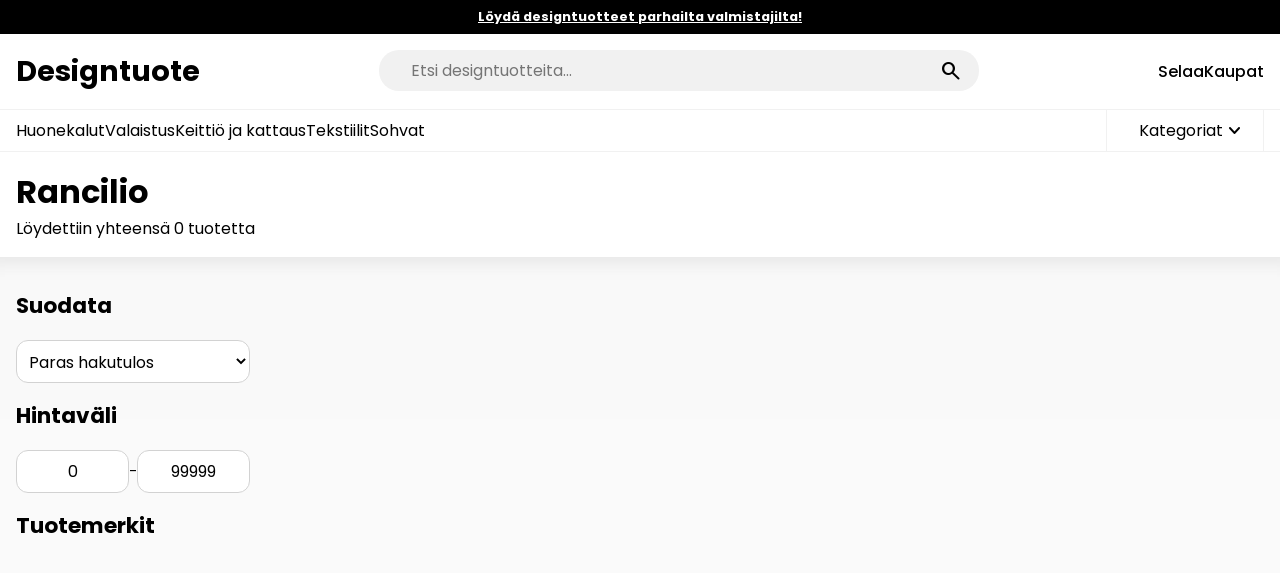

--- FILE ---
content_type: text/html; charset=UTF-8
request_url: https://designtuote.fi/tuotemerkit/rancilio
body_size: 46347
content:
<!DOCTYPE html>
<html lang="fi">
<head>
    <meta charset="utf-8">
    <link rel="dns-prefetch" href="//images.designtuote.fi">
    <link rel="dns-prefetch" href="//fonts.googleapis.com">
    <link rel="dns-prefetch" href="//cdnjs.cloudflare.com">
    <link rel="preconnect" href="https://fonts.googleapis.com">
    <link rel="preconnect" href="https://fonts.gstatic.com" crossorigin>
    <link href="https://fonts.googleapis.com/css2?family=Poppins:ital,wght@0,100;0,200;0,300;0,400;0,500;0,600;0,700;0,800;0,900;1,100;1,200;1,300;1,400;1,500;1,600;1,700;1,800;1,900&family=Material+Symbols+Rounded:opsz,wght,FILL,GRAD@24,400,0..1,0&display=swap" rel="preload" as="style" onload="this.rel='stylesheet'">
    <meta name="viewport" content="width=device-width, initial-scale=1">
    <meta name="theme-color" content="#fff">
    <!--daisy verification-->
    <meta name="f206827237d1b11" content="8dcc081baecaa649b6cc062f545c7755">
    <!-- awin verification -->
    <meta name="verification" content="dc915f80a3bc2be869c90958f60c5d04">
    <!-- favicon -->
    <link rel="apple-touch-icon" sizes="57x57" href="/apple-icon-57x57.png">
    <link rel="apple-touch-icon" sizes="60x60" href="/apple-icon-60x60.png">
    <link rel="apple-touch-icon" sizes="72x72" href="/apple-icon-72x72.png">
    <link rel="apple-touch-icon" sizes="76x76" href="/apple-icon-76x76.png">
    <link rel="apple-touch-icon" sizes="114x114" href="/apple-icon-114x114.png">
    <link rel="apple-touch-icon" sizes="120x120" href="/apple-icon-120x120.png">
    <link rel="apple-touch-icon" sizes="144x144" href="/apple-icon-144x144.png">
    <link rel="apple-touch-icon" sizes="152x152" href="/apple-icon-152x152.png">
    <link rel="apple-touch-icon" sizes="180x180" href="/apple-icon-180x180.png">
    <link rel="icon" type="image/png" sizes="192x192"  href="/android-icon-192x192.png">
    <link rel="icon" type="image/png" sizes="32x32" href="/favicon-32x32.png">
    <link rel="icon" type="image/png" sizes="96x96" href="/favicon-96x96.png">
    <link rel="icon" type="image/png" sizes="16x16" href="/favicon-16x16.png">
    <link rel="manifest" href="/manifest.json">
    <meta name="msapplication-TileColor" content="#ffffff">
    <meta name="msapplication-TileImage" content="/ms-icon-144x144.png">
    <title>Rancilio | Designtuote.fi</title>
    <meta name="description" content="Kaikki tuotemerkin Rancilio tuotteet. Vertaile designtuotteet helposti. Mukana suosituimmat kaupat."><link rel="canonical" href="https://designtuote.fi/tuotemerkit/rancilio">
    <script>
        const lang = "fi";
    </script>
    <style> :root {--white:#fff;--black:#000;--light-gray:#f1f1f1;--border-gray:#a6a6a6;--bg-gray:#eee;--alt-gray:#575757;--link-clr:#06c;--prim-bg:#0064ff;--price-bg:hsla(316.4, 40.7%, 94.7%, 0.85);--prim-light:#a66698;--med-gray:#f9f9f9;--green:#54a21f;--green-alt:#2e9150;--red:#f26060;--yellow:#ffdc1e;--star:#ffd805;--prim-legal:#b07e6a;--check:#0cc476;--price:#000;}html {margin:0;padding:0;scroll-behavior:smooth;scroll-padding-top:50px;}body {width:100%;height:100%;font-family: 'Poppins', sans-serif;padding: 0;margin: 0;color:#000;background: #f9f9f9;}body.modal-open {overflow: hidden;}input, select, button, textarea {font-family: 'Poppins', sans-serif;}b, strong {font-weight:600;}picture {font-size:0;}img {object-fit: contain;width: 100%;height: auto;o-object-fit: contain;}a {text-decoration:none;color:inherit;}p {margin:0.5rem 0;}* {box-sizing:border-box;}ul {list-style:none;padding:0;margin:0;}h3 {margin: 0.5rem 0;}table {border-collapse: collapse;}.table-scroll {overflow-x: scroll;scrollbar-width: thin;scrollbar-color: #cacaca #eaeaea;}.m-1r {margin:1rem 0;}.message {color: var(--white);font-size: 0.8rem;}.flex {display:flex;}.flex-reverse {flex-direction: row-reverse;}.flex-wrap {flex-wrap:wrap;}.flex-column {flex-direction: column;}.flex-center {display: flex;align-items: center;justify-content: center;}.secondary {color:#515151;}.mt-0 {margin-top:0;}.m-0 {margin:0;}.font-0 {font-size:0;}.mb-0 {margin-bottom:0;}.p-1r {padding:1rem;}.p-2r {padding:2rem 0;}.p-5r {padding:5rem 0;}.p-3r {padding:3rem 0;}.hide {display:none;}.justify {justify-content:space-between;}.justify-left {justify-content:flex-start;}.justify-right {justify-content:flex-end;}.column {flex-direction: column;}.sm-gap {gap:0.5rem;}.capitalize {text-transform:capitalize;}.gap {gap:1rem;}.lg-gap {gap:1.5rem;}.grid {display:grid;}.mini {font-size:0.8rem;}.mini-sm {font-size:0.7rem;}.grid-6r {grid-template-columns: repeat(6, minmax(0, 1fr));grid-auto-rows: 1fr;}.grid-5r {grid-template-columns: repeat(5, minmax(0, 1fr));grid-auto-rows: 1fr;}.grid-4r {grid-template-columns: repeat(4, minmax(0, 1fr));grid-auto-rows: 1fr;}.grid-3r {grid-template-columns: repeat(3, minmax(0, 1fr));grid-auto-rows: 1fr;}.grid-2r {grid-template-columns: repeat(2, minmax(0, 1fr));grid-auto-rows: 1fr;}.center {width:1400px;margin:auto;max-width:100%;padding:1rem;}.lightbold {font-weight:600;}.center-0 {width: 1400px;margin: auto;max-width: 100%;padding: 0rem;}.container {width:100%;}.text-center {text-align:center;}.text-left {text-align:left;}.text-right {text-align:right;}.capitalize {text-transform:capitalize;}.red {color:var(--red);}.w500 {font-weight:500;}.w600 {font-weight:600;}.sidebar {width: 350px;border-left: 1px solid #f0f0f0;background: #1f5d7b;padding: 1rem;color: #fff;}.content {width: calc(100% - 350px);}.star.material-symbols-rounded {font-size:20px;color:#ffad0f;font-size:25px;font-variation-settings: 'FILL' 1, 'wght' 400, 'GRAD' 0, 'opsz' 24;}.star.gray {color:#d2d2d2;}.relative {position:relative;}.black {color:var(--black);}.check {color:var(--prim-bg);}.rounded {background: #fff;border-radius: 50%;}.big {font-size:2.5rem;}.f2r {font-size:2rem;}.f3r {font-size:3rem;}.medium {font-size:1.2rem;}.large {font-size:1.4rem;}.border-top {border-top: 1px solid #f1f1f1;}.border-bottom {border-bottom: 1px solid #f1f1f1;}.light-bg {background:var(--med-gray);}.top-down {background: linear-gradient(180deg, rgba(240, 240, 240, 0) 0%, rgb(255, 255, 255) 100%);}.max {max-width:100%;}.header {position:relative;z-index:100;background:#fff;padding: 0;}.logo {font-size: 1.8rem;font-weight: bold;}.rating-number {font-weight:600;}.overflow-scroll {width: 100%;overflow: hidden;overflow-x: hidden;position: relative;padding: 1rem 0.4rem;overflow-x: scroll;scrollbar-width: thin;scrollbar-color: #cacaca #eaeaea;}.cool {padding:2rem 1rem;border-radius: 1rem;background: var(--white);}.ordered {list-style: decimal;padding-left: 30px;}.ordered li {margin: 0.5rem 0;}.light {background: rgb(255, 19, 152);}.ellipsis {white-space: nowrap;overflow: hidden;text-overflow: ellipsis;width: 100%;display: inline-block;display:block;}.announcement {background: var(--black);color: var(--white);padding: 0.5rem 1rem;font-weight: bold;}.w-100 {width:100%;}.no-margin {margin:0;}.bg-white {background:#fff;}.home-title {font-weight: 600;text-align:center;margin-bottom:0;padding:0 1rem;}.home-text {font-weight:400;font-size: 1rem;letter-spacing: -0.5px;text-align:center;max-width: 600px;padding:0 1rem;}.floating-box {width:250px;height:auto;animation: float 3s ease-in-out infinite;}.roll-title {color: #2d2d2d;}.roll-wrapper {margin:auto;overflow:hidden;width:200px;height:200px;}.roll {margin:auto;animation: slider 6s ease-in-out infinite;width:100%;}.roll:hover {-webkit-animation-play-state: paused;-moz-animation-play-state: paused;-o-animation-play-state: paused;animation-play-state: paused;}.roll .brand {font-size:3rem;height:200px;width:200px;text-align:center;font-weight:700;cursor:pointer;}.roll .brand img {width:200px;height:200px;}.header-menu {font-weight:500;}.header-menu span {cursor:pointer;}.header-menu li a:hover {text-decoration:underline;cursor:pointer;}.header-menu .shopping-cart {cursor:pointer;flex-shrink: 0;}.header-mobile {display:none;padding: 0.5rem;}.brand-tags {font-size:1.2rem;font-weight:400;justify-content: center;margin:3rem auto 3rem auto;max-width:800px;}.brand-tags .brand {background:#f1f1f1;background: #f4f4f4;border-radius: 2rem;padding: 0.5rem 2rem;}.brand-tags .brand.more {background: #484848;color: #fff;}.products-scroll {width:100%;overflow:hidden;position:relative;padding:1rem 0.4rem;overflow-x: scroll;scrollbar-width: thin;scrollbar-color:transparent transparent;}.products-scroll:hover {scrollbar-color: #cacaca #eaeaea;}.flag {padding: 5px;width: 30px;height: 30px;border-radius: 50%;overflow: hidden;background: #fff;object-fit: cover;cursor: pointer;}.breadcrumb {font-weight: 500;margin-bottom: 1rem;padding: 0 0 0.5rem 0;list-style: none;}.min-width {min-width:0;}.top-gradient {background: linear-gradient(180deg, rgb(255, 19, 152) 0%, rgb(255, 101, 152) 100%);}.top-product {background:#fff;padding-bottom:0;}.line {background: linear-gradient(180deg, rgb(255, 19, 152) 0%, rgb(255, 101, 152) 100%);padding: 2px;width:100%;}.popular-tag {position: absolute;left: 10px;top: 10px;padding: 0.5rem;background: rgba(0, 0, 0, 0.08);border-radius: 12px;font-size: 0.8rem;font-weight: 500;}.product-gradient {background:radial-gradient(circle, rgb(255, 19, 152) 20%, rgb(255, 101, 152) 100%);}.product-end {position: absolute;height: 100%;right: 0;z-index: 2;width: 50px;background: linear-gradient(90deg, rgba(249,249,249,0) 0%, rgb(249, 249, 249) 100%);}.open-modal-menu {cursor:pointer;}.open-menu {transition: transform 200ms ease;}.open-menu-outer {cursor:pointer;padding: 0.5rem 1rem;border-left: 1px solid #f1f1f1;border-right: 1px solid #f1f1f1;}.large-menu {position:absolute;top:0;left:0;right:0;z-index: 10;}.category-text {padding-left:1rem;}.opened {background:#f4f4f4;}.open-anim {transform: rotate(180deg);}.large-menu-center {background:#f4f4f4;padding:1rem;}.large-menu-category li {margin-bottom:1rem;}.categories-center {padding-bottom:0;padding-top:0;}.list .price {font-size:1.4rem;color: var(--price);}.list .old-price {font-size:1.2rem;color:rgb(255, 101, 152);text-decoration: line-through;}.home-points {background:#fff;}.home-points .material-symbols-rounded {font-size:2.5rem;color:#601980;color: #b105ff;background: -webkit-linear-gradient(orange, #e97f00);-webkit-background-clip: text;-webkit-text-fill-color: transparent;display: block;margin: 1rem 0 0.5rem 0;}.home-stores li {}.overflow {overflow:hidden;}.recommend-container {width:600px;}.recommend {padding: 0;position: absolute;z-index: 15;width: 100%;background: var(--white);margin-top: 9px;overflow: hidden;text-align: left;min-height: 180px;border-radius: 20px;border: 1px solid var(--border-gray);}.recommendations {background:#fff;width:100%;max-width: 600px;border-radius: 20px;display:none;overflow:hidden;}.recommend .product, .recommendations .product {box-shadow:none;border-bottom: 1px solid #f1f1f1;border-radius: 0;padding: 1rem;height: auto;}.recommend .product .title, .recommendations .product .title {max-width:360px;height: 50px;}.recommend .product .img, .recommendations .product .img {width: 60px;height: 60px;}.recommend .product .price, .recommendations .product .price {overflow: hidden;white-space: nowrap;}.popular-categories li {position:relative;border-radius: 12px;overflow: hidden;}.popular-categories .category-name {position:absolute;width:100%;bottom:0;left:0;padding:3px;font-weight:bold;background: rgba(0,0,0,0.5);color: var(--white);font-weight:600;}.popular-categories .img {width:100%;height:160px;object-fit:cover;}.browse-page {padding:1rem 0;box-shadow: inset 0px 30px 20px -24px #e6e6e6;}.browse-page .left {width:250px;max-width:100%;}.browse-page .right {width:calc(100% - 250px - 1rem);}.filter-input {width: 100%;padding: 0.5rem;font-size: 1rem;border: 1px solid #d2d2d2;border-radius: 12px;}.filter-close {display:none;cursor:pointer;align-items: center;justify-content: center;border: 1px solid #dbdbdb;padding: 1rem 2rem;background-color: #fbfbfb;margin-bottom: 1rem;border-radius: 12px;font-weight: bold;font-size:1.2rem;}.filter-activate {display:none;color: #fff;border-radius: 12px;font-size: 1.4rem;padding: 0.5rem 0;font-weight: bold;margin-top: 1rem;border: none;width:100%;background: #0ae17c;}.show-filters {margin-top: 0.5rem;border: 1px solid #000;border-radius: 12px;padding: 0.2rem 0.5rem;display:none;cursor:pointer;align-items: center;justify-content: center;gap:0.5rem;}.scroll-filters {overflow-y: scroll;scrollbar-width: thin;scrollbar-color: #cacaca #eaeaea;height: 250px;}.top-product .add-to-cart {cursor:pointer;}.products-scroll .product {width:250px;flex-shrink:0;}.product {padding: 1rem;background: #fff;border-radius: 12px;position:relative;box-shadow: 0px 0px 3px rgba(213, 213, 213, 0.94);}.product .stores-count {font-size:0.7rem;color:#4f4c4c;}.product-bottom {width: 100%;left: 0;padding: 0;bottom: 0;}.product .add-to-cart {position:absolute;background:#fff;border-radius:50%;height:40px;width:40px;top:10px;right:10px;cursor:pointer;z-index:1;}.product .starting-from {color: #828282;font-size:0.8rem;}.product .title {font-size:0.9rem;font-weight:500;display:block;padding:0.5rem 0;display: -webkit-box;-webkit-line-clamp: 2;-webkit-box-orient: vertical;overflow: hidden;height: 55px;margin-bottom: 0;}.product .price {font-weight:700;font-size:1.2rem;white-space: nowrap;}.product .img {width:170px;height:170px;object-fit: contain;object-position: center;border-radius: 12px;max-width: 100%;transition:all 200ms;}.product:hover .img {transform:scale(1.1);}.product .stars {font-size:14px;display: flex;padding-bottom: 4px;}.product .stars .material-symbols-rounded {font-size:18px;}.product .stores {min-height:30px;position:relative;}.product .stores {height:30px;position:relative;overflow: hidden;}.stores-mini-img {width: 40px;height: 20px;aspect-ratio: 2/1;object-fit: contain;}.stores-mini {padding: 0.2rem 0.4rem;border-radius: 20px;border: 1px solid #d7d7d7;position:absolute;background: #fff;font-size:0;height:100%;}li.stores-mini:nth-of-type(1) {left:0;z-index:5;}li.stores-mini:nth-of-type(2) {left:20px;z-index:4;}li.stores-mini:nth-of-type(3) {left:40px;z-index:3;}li.stores-mini:nth-of-type(4) {left:60px;z-index:2;}li.stores-mini:nth-of-type(5) {;z-index:1;left: 80px;font-size: 0.8rem;width: 60px;color: gray;}.article-head {padding: 4rem;border-radius: 8px;box-shadow: 0px 0px 8px #d9d3d3;text-align: center;color: #fff;margin-bottom: 1rem;position:relative;overflow:hidden;}.article-title {position:relative;z-index:3;}.article-filter {position:absolute;top:0;left:0;right:0;bottom:0;width:100%;height:100%;z-index:2;background: rgba(226, 95, 151, 0.7);background: rgb(0, 0, 0);}.article-img {position:absolute;top:0;left:0;right:0;bottom:0;width:100%;height:100%;z-index:1;object-fit: cover;}.filter-stores .custom-input {background: var(--white);border-radius: 8px;padding: 0.5rem;font-size: 1rem;font-weight: 500;box-shadow: 1px 1px 2px #dbdbdb;flex-shrink: 0;color: #000;margin-bottom: 1rem;cursor:pointer;}.filter-stores .custom-checkmark {background: #f1f1f1;border-radius: 8px;padding: 2px;border: 1px solid #dbdbdb;width: 30px;height: 30px;}.shop-filters {overflow-x: scroll;scrollbar-width: none;padding-right: 0.2rem;}.shop-filters-order {padding: 0.5rem;width: 200px;font-size: 1rem;font-family: 'Poppins', sans-serif;background: #fff;border: none;margin-bottom: 1rem;box-shadow: 1px 1px 3px rgb(225, 225, 225);max-width: 100%;font-weight: 500;border-radius:8px;}.stores-list li {background:#fff;border-radius:8px;box-shadow: 0px 0px 3px #6464641c;}.stores-list .store {padding:1rem;}.stores-list .goto {background: #26b06f;border-radius: 8px;padding: 1rem 1rem;color: #fff;font-weight: bold;display: block;width:200px;text-align:center;}.stores-list .mark {background: #2d2d2d0a;padding: 0.3rem 1rem;border-radius: 8px;font-size: 0.9rem;}.stores-list .title {font-size: 1.5rem;font-weight: bold;}.stores-list .point {display:flex;align-items:center;justify-content:left;gap:0.5rem;margin-bottom: 0.5rem;font-size: 1.1rem;}.gray {color:#6a6a6a;}.store-disclaimer {font-size:0.7rem;color: #8a8a8a;padding: 0.5rem;border-top: 1px solid #f0f0f0;margin:0;}.zoom {cursor: zoom-in;transition: object-position 0.5s ease;}.product .old-price {text-decoration: line-through;color: black;font-size: 1.2rem;font-weight: bold;}.product .sale {color:#049f48;}.product .discount-price {color:orange;}.sizes {overflow-x:scroll;scrollbar-width: none;min-height:26px;}.size-chart {margin: 1rem 0;padding: 0.5rem;border: 1px solid #f1f1f1;border-radius: 12px;max-width: 400px;}.sizes .size {background: #f1f1f1;border-radius: 12px;padding: 0.2rem 1rem;font-size: 0.8rem;font-weight: bold;flex-shrink: 0;}.sizes .out-of-stock {background:#ffcaca;}#browse-search {font-size: 2rem;padding: 0.5rem 0rem;width: 100%;border: none;border-bottom: 2px solid;}#browse-search:focus-visible {outline:none;}.product-page {padding-bottom:3rem;}.product-page .brand {font-weight:bold;}.product-page .tags {}.product-page .tags .tag {padding:0.5rem 1rem;background:#eee;border-radius:2rem;}.product-page .img {width:250px;height:250px;object-fit: contain;border-radius: 12px;max-width:100%;aspect-ratio: auto 1 / 1;}.product-page .left {width:350px;padding: 1rem;background: #fff;}.product-page .right {width:calc(100% - 350px);word-break: break-word;max-width:600px;}.product-page .goto {background: #18c875;color: #fff;border-radius: 3rem;font-size: 1.4rem;padding: 0.5rem 0;font-weight: bold;margin-top: 1rem;max-width: 400px;}.product-page .price {font-size: 1.4rem;color:var(--price);}.thumbnails .thumbnail {width: 50px;height: 50px;border: 1px solid #373535;border-radius: 12px;padding: 5px;}.breadcrumb {padding:0 1rem;margin:0;}.breadcrumb .separator {color: #a8a8a8;}.product-center {padding-bottom:0;}.tabs {max-width: 100%;overflow: hidden;overflow-x: scroll;scrollbar-width: none;margin-bottom: -1px;}.tabs .tab {cursor: pointer;font-weight:300;border-bottom:none;}.tabs .tab-text {padding: 0.8rem 1.2rem;}.tabs .tab.active {border-bottom: 2px solid #3e3e3e;font-weight:500;}.tab-description {display:none;box-shadow: rgb(219, 219, 219) 0px 0px 3px;border-radius: 12px;background: rgb(255, 255, 255);color: rgb(0, 0, 0);padding: 1rem;}.tab-history {display:none;}.front-logos {gap: 3rem;}.stores-container {background: #f9f9f9;box-shadow: inset 0px 30px 20px -24px #e6e6e6;padding: 1rem 0;}.stores .store {width:100%;box-shadow: 1px 1px 3px rgb(225, 225, 225);border-radius: 12px;background:#fff;color:#000;position:relative;}.stores .old-price {text-decoration: line-through;}.stores .store .section {padding-left: 1rem;}.stores .store .img {width: 150px;height: 75px;}.stores .store .product-data {width:100%;padding:1rem;justify-content: left;overflow: hidden;}.stores .store .price {overflow: hidden;white-space: nowrap;font-size:1.4rem;color:var(--price);font-weight: 700;}.stores .store .store-mini-img {aspect-ratio: auto 2 / 1;}.stores .store .last-update {font-size:0.8rem;color: #828282;}.stores .store .arrow {padding:1rem;}.stores .store .goto {background: #18c875;border-radius: 12px;padding: 0.5rem 1rem;color: #fff;font-weight: bold;width: 100%;}.stores .show-more {border-top: 1px solid #f1f1f1;font-size: 0.7rem;padding: 0.3rem 1rem;color: #888;justify-content: left;cursor: pointer;display:none;}.stores .show-more-data {display:none;border-top: 1px solid #f1f1f1;background: #f9f9f9;font-size:0.8rem;}.show-more-data .option {background: #fff;font-weight: bold;border-radius: 12px;padding: 0.2rem 0.5rem;color: orange;text-transform: capitalize;border: 1px solid orange;}.shipping-options {margin-bottom:1rem;width:100%;}.shipping-options tr {border-bottom:1px solid #f1f1f1;}.shipping-options tr:last-of-type {border:none;}.shipping-options th,td {padding: 0.2rem 1rem;padding: 0.5rem 0.5rem 0.5rem 0rem;}.show-more-data .option {background: #fff;font-weight: bold;border-radius: 8px;padding: 0.2rem 0.5rem;color: orange;text-transform: capitalize;border: 1px solid orange;}.stores .store .tag {position: absolute;right: 1rem;top: -11px;background: #61e126;padding: 2px 5px;font-size: 12px;border-radius: 8px;color: white;font-weight: bold;}.stores .best {outline: 1px solid #61e126;}.product-description {margin-bottom:2rem;}.product-information {border-bottom: 1px solid #eee;}.product-information table {width:100%;text-align:left;}.product-information th {color:#575757;font-weight:400;padding: 0.5rem 0.5rem 0.5rem 0rem;}.product-information tr {border-bottom: 1px solid #ddd;}.product-information tr:last-of-type {border-bottom: none;}.product-information a {text-decoration:underline;}.product-information thead {border-bottom: 1px solid #ddd;}.underline {text-decoration:underline;}.write-review {cursor:pointer;}.read-more-reviews {cursor:pointer;}.no-reviews {width: 100%;font-size: 1.5rem;font-weight: 500;text-align: center;border: 1px solid #fff;padding: 1rem;border-radius: 12px;margin-top:1rem;}.total-reviews {color: #575757;font-size: 0.8rem;}.review-options {padding: 0.5rem 0 1rem 0;font-weight: 500;}.reviews {padding:20px 0;}.reviews .review {border-radius: 12px;min-height:150px;width:100%;border: 1px solid #e6e6e6;overflow: hidden;}.review-date {font-size:0.8rem;color:#575757;}.review-header {background:#fbfbfb;padding:20px;border-right: 1px solid #e6e6e6;}.review-comment {padding: 20px;}.review-header .bubble {width: 70px;height: 70px;line-height: 70px;border-radius: 50%;font-size: 40px;font-weight: 800;text-align: center;min-width: 70px;background: #000;color:#fff;}.review-person {padding: 0 20px;}.close-review-modal {cursor:pointer;}.review-modal {background:rgba(255,255,255,0.8);position: fixed;top: 0;z-index: 150;left: 0;bottom: 0;right: 0;background: #fff;padding: 1rem;width: 100%;height: 100%;overflow-x: scroll;}.review-form {background:var(--white);padding:20px;}.review-form select {width: 100%;font-size: 1rem;padding: 0.5rem;border-radius: 8px;border: 1px solid #d7d7d7;background: #f9f9f9;}.review-form input {width: 100%;font-size: 1rem;padding: 0.5rem;border-radius: 8px;border: 1px solid #d7d7d7;background: #f9f9f9;}.review-form textarea {width: 100%;resize: vertical;font-size: 1rem;border-radius: 8px;border: 1px solid #d7d7d7;padding: 1rem;background: #f9f9f9;}.review-send {background: var(--black);border: none;color: var(--white);border-radius: 8px;padding: 0.8rem 1rem;font-weight: bold;cursor: pointer;max-width: 370px;margin: auto;width: 100%;font-size: 18px;}.shipping-info {font-size:0.7rem;display: inline-block;padding-bottom: 0.5rem;}.anonym {font-size: 0.7rem;font-weight: 500;background: #ececec;border-radius: 12px;padding: 0.2rem 1.0rem;}.shop-info {font-size:0.7rem;}.actions {padding:0.7rem 0;}.actions li {padding-right: 1rem;border-right: 1px solid #c4bebe;}.actions li:last-of-type {border-right:none;}.w600 {font-weight:600;font-size:1.4rem;}.w600-m {font-weight:600;font-size:1.2rem;}.w600-sm {font-weight:600;font-size:1rem;}.front-content {z-index:1;position:absolute;top: 0;bottom: 0;left: 0;right: 0;background-size: cover;background-position:center;}.front-box {padding-top: 0;padding-bottom: 0;}.front-box-content {z-index:3;position:relative;color: #fff;}.bg-filter {position:absolute;width:100%;height:100%;z-index:2;background: rgba(0, 0, 0, 0.75);top: 0;bottom: 0;left: 0;right: 0;}.in-stock {color: #fff;background: #7dbb52;}.store .out-of-stock {background: var(--red);color:#fff;}.stock {border-radius: 12px;padding: 0.2rem 1rem;font-size: 0.7rem;font-weight: 500;}.active .open-anim {transform: rotate(180deg);}.open-anim {transition: transform 200ms ease;}.footer {border-top: 1px solid #eee;background: #000;color: #fff;}.legal {max-width: 650px;margin: 3rem auto 1rem auto;}.countries {margin-top:3rem;font-weight:500;}.shopping-cart {}.shopping-cart li {background: #fff;box-shadow: 1px 1px 3px rgb(225, 225, 225);border-radius: 12px;background: #fff;overflow:hidden;width:100%;padding: 1rem;}.shopping-cart li .name {font-weight: 500;}.shopping-cart li img {width:80px;height:80px;}.notification {display:none;position: fixed;top: -50%;width:100%;padding: 10px;max-width: 100%;transition: all .5s ease-in-out;z-index: 201;}.notification .message .bell{width: 50px;height: 50px;line-height: 50px;text-align: center;border-radius: 50%;background: #f1f1f1;}.notification .message {background: #fff;color: #000;box-shadow: 0px 0px 40px hsla(0, 1.7%, 45.9%, 0.5);padding: 1rem;max-width: 300px;border-radius: 8px;margin:auto;z-index:2;position:relative;font-size: 1rem;font-weight: 500;}.modal-menu {background: rgb(255, 255, 255);bottom: 0;left: 0;position: fixed;right: 0;top: 0;z-index: 500;width:100%;height:100%;display:none;overflow-x: scroll;}.modal-menu .modal-content {padding:1rem;}.modal-menu .links {font-size: 1.2rem;}.open-menu, .open-search, .close-menu {cursor:pointer;}.close-menu {color: #d2d2d2;font-size: 2rem;}.modal-search {background: rgba(0,0,0,.8);bottom: 0;left: 0;position: fixed;right: 0;top: 0;z-index: 500;width:100%;height:100%;display:none;overflow-x: scroll;}.search-form {background: #f1f1f1;padding: 0.5rem 1rem;border-radius: 20px;max-width: 600px;border: none;width:100%;color:#000;margin: auto;}.search {width: 100%;font-size: 1rem;background: #f1f1f1;border: none;padding: 0 1rem;}.search:focus {outline:none;}.header-search.search-form {background:#eee;}.header-search .search {background:#eee;}.search-button {border: none;padding: 0;background: transparent;font-size: 0;cursor:pointer;}.modal-header {width:100%;}.mini-text {font-size: 0.8rem;}.filter {position:sticky;top:1rem;overflow-y: auto;padding-right: 1rem;}.filter-content {margin-bottom: 1rem;overflow: hidden;transition: max-height 0.2s ease-out;margin:0;font-size: 0.9rem;margin-bottom: 1rem;}.offers .offer {padding: 1rem;background: #fff;box-shadow: 0px 0px 8px #d9d3d3;border-radius: 12px;box-shadow: 1px 1px 4px #d9d3d3;}.offers .offer .store-mini-img {aspect-ratio: auto 2 / 1;max-width:150px;}.offer .price-bg {background:#f9f9f9;}.click-offer {border-radius: 6px;padding: 0.8rem 1rem;background: #37aa64;width: 100%;display: block;text-align: center;color: #fff;font-weight: 600;margin-top: 1.5rem;}.offers th {color: #575757;font-weight: 400;padding-right: 1rem;}.offers tr {border-bottom: 1px solid #ddd;}.offers tr:last-of-type {border-bottom: none;}.offers-sort {border: none;padding: 0.5rem 1rem;border-radius: 12px;background: #fff;margin-bottom: 1rem;box-shadow: 1px 1px 4px #d9d3d3;font-size: 1rem;font-weight: 500;width: 300px;max-width: 100%;}.offers .specifications {width:100%;margin-top: 1.5rem;}.offers .offer .price {font-size:1.2rem;font-weight:bold;color:#393939;}.offer .telia {color:#990be3;font-weight:500;}.offer .dna {color:#ff007d;font-weight:500;}.offer .moi {color:#ff0700;font-weight:500;}.offer .elisa {color:#00239d;font-weight:500;}.disclaimer {font-size: 0.8rem;text-align: center;color: #555;max-width: 600px;margin-top: 3rem;}.accordion-data {font-size: 1.2rem;background: #fff;border-radius: 12px;box-shadow: 0px 0px 3px rgb(219, 219, 219);overflow:hidden;}.accordion {cursor: pointer;width: 100%;border: none;text-align: left;outline: none;padding: 1rem 2rem 1rem 2rem;position:relative;transition: 0.4s;margin-top: 1rem;color: var(--prim-clr);font-weight: 500;background: #fff;font-size: 1.1rem;border-bottom: 1px solid #dbdbdb;margin:0;}.accordion-content {padding: 1rem 2rem;margin-bottom: 1rem;overflow: hidden;transition: max-height 0.2s ease-out;margin:0;display:none;font-size: 0.9rem;background: #fbfbfb;border-bottom: 1px solid #dbdbdb;}.accordion::after {content: '+';font-size: 1rem;color: var(--prim-clr);float: right;margin-left: 5px;}.accordion.active::after {content: "-";}#order {width: 100%;padding: 0.5rem;font-size: 1rem;border: 1px solid #d2d2d2;border-radius: 12px;background:#fff;}#products .loader {padding: 1rem;background: #fff;height:350px;border-radius: 12px;position: relative;box-shadow: 0px 0px 3px rgba(213, 213, 213, 0.94);}.loader-img {background-image: linear-gradient(90deg, #f4f4f4 0px, #f9f9f9 40px, #f4f4f4 80px);background-size: 600px;animation: shine-lines 1.6s infinite linear;height:170px;border-radius: 12px;}.loader-line {background-image: linear-gradient(90deg, #f4f4f4 0px, #f9f9f9 40px, #f4f4f4 80px);background-size: 600px;animation: shine-lines 1.6s infinite linear;padding:0.8rem;border-radius: 12px;margin-top:1rem;}.loader-line.half {width:50%;}.loader-line-filters {background-image: linear-gradient(90deg, #f4f4f4 0px, #f9f9f9 40px, #f4f4f4 80px);background-size: 600px;animation: shine-lines 1.6s infinite linear;height:21px;width:80%;border-radius: 12px;margin-bottom:12px;}.loader-line-filters.half {width:60%;}.container-checkbox {display: block;position: relative;padding-left: 35px;margin-bottom: 12px;cursor: pointer;font-size: 1rem;-webkit-user-select: none;-moz-user-select: none;-ms-user-select: none;user-select: none;padding-top: 2px;padding-bottom: 4px;}.container-checkbox input {position: absolute;opacity: 0;cursor: pointer;height: 0;width: 0;}.checkmark {position: absolute;top: 0;left: 0;height: 25px;width: 25px;background-color: #eee;border-radius:50%;}.container-checkbox:hover input ~ .checkmark {background-color: #ccc;}.container-checkbox input:checked ~ .checkmark {background-color: #737373;}.checkmark:after {content: "";position: absolute;display: none;}.container-checkbox input:checked ~ .checkmark:after {display: block;}.container-checkbox .checkmark:after {left: 9px;top: 5px;width: 5px;height: 10px;border: solid white;border-width: 0 3px 3px 0;-webkit-transform: rotate(45deg);-ms-transform: rotate(45deg);transform: rotate(45deg);}@keyframes shine-lines {0% {background-position: -100px;}40%, 100% {background-position: 340px;}}@keyframes shimmer {100% {transform: translateX(100%);}}@keyframes blink {0% {transform: translatex(-0px);}100% {transform: translatex(-20px);}}@keyframes float {0% {transform: translatey(0px);}50% {transform: translatey(-20px);}100% {transform: translatey(0px);}}@keyframes slider {0% {transform: translateY(0);}10% {transform: translateY(0);}20% {transform: translateY(-200px);}30% {transform: translateY(-200px);}40% {transform: translateY(-400px);}50% {transform: translateY(-400px);}60% {transform: translateY(-600px);}70% {transform: translateY(-600px);}80% {transform: translateY(-800px);}90% {transform: translateY(-800px);}100% {transform: translateY(-1000px);}}@media only screen and (max-width: 1280px) {.grid-6r {grid-template-columns: repeat(4, minmax(0, 1fr));}.grid-5r {grid-template-columns: repeat(4, minmax(0, 1fr));}.grid-4r {grid-template-columns: repeat(3, minmax(0, 1fr));}}@media only screen and (max-width: 1000px) {.grid-6r {grid-template-columns: repeat(3, minmax(0, 1fr));}.grid-5r {grid-template-columns: repeat(3, minmax(0, 1fr));}.grid-4r {grid-template-columns: repeat(2, minmax(0, 1fr));}.grid-3r {grid-template-columns: repeat(2, minmax(0, 1fr));}}@media only screen and (max-width: 768px) {.grid-6r {grid-template-columns: repeat(2, minmax(0, 1fr));}.grid-5r {grid-template-columns: repeat(2, minmax(0, 1fr));}.grid-4r {grid-template-columns: repeat(2, minmax(0, 1fr));}.grid-3r {grid-template-columns: repeat(2, minmax(0, 1fr));}.grid-2r {grid-template-columns: repeat(1, minmax(0, 1fr));}.header {position: sticky;top: 0;left: 0;border-bottom:1px solid #eee;}.switch {flex-direction:column;gap:1rem;}.product-page .left {width:100%;padding:0;}.product-page .right {width:100%;}.switch-reverse {flex-direction:column-reverse;gap:3rem;}.header-menu {display:none;}.header-mobile {display:flex;}.large-menu {display:none;}.home-title {font-size:2rem;text-align:center;}.hide-on-mobile {display:none;}.header {padding:0.5rem 1rem;}.browse-page .left {width:100%;}.browse-page .right {width:100%;}.browse-page .filter {position: fixed;top: 0;z-index: 150;left: 0;bottom:0;right:0;background: #fff;padding: 1rem;width: 100%;height: 100%;overflow-x: scroll;}.product-page .left {gap: 1rem;padding-top: 1rem;}.toggle-filter {display:none;}.front-content {border-radius:0;}.front-box {padding:0;}.filter-close {display:block;}.filter-activate {display:block;}.show-filters {display:flex;}.filter-close {display:flex;}.recommendations .product .price {font-size:1.2rem;}.stores .store a {flex-direction: column;justify-content:center;text-align:center;}.switch-center {justify-content:center;}.category-dropdown {display:none;}.logo {font-size: 1.4rem;}.stores .store .section {padding: 1rem;}.stores-list .title {display:none;}.front-logos {gap:1rem;}}@media only screen and (max-width: 452px) {.grid-3r {grid-template-columns: repeat(1, minmax(0, 1fr));}.grid-4r {grid-template-columns: repeat(1, minmax(0, 1fr));}}</style>     <script>
    /*! jQuery v3.5.1 | (c) JS Foundation and other contributors | jquery.org/license */
!function(e,t){"use strict";"object"==typeof module&&"object"==typeof module.exports?module.exports=e.document?t(e,!0):function(e){if(!e.document)throw new Error("jQuery requires a window with a document");return t(e)}:t(e)}("undefined"!=typeof window?window:this,function(C,e){"use strict";var t=[],r=Object.getPrototypeOf,s=t.slice,g=t.flat?function(e){return t.flat.call(e)}:function(e){return t.concat.apply([],e)},u=t.push,i=t.indexOf,n={},o=n.toString,v=n.hasOwnProperty,a=v.toString,l=a.call(Object),y={},m=function(e){return"function"==typeof e&&"number"!=typeof e.nodeType},x=function(e){return null!=e&&e===e.window},E=C.document,c={type:!0,src:!0,nonce:!0,noModule:!0};function b(e,t,n){var r,i,o=(n=n||E).createElement("script");if(o.text=e,t)for(r in c)(i=t[r]||t.getAttribute&&t.getAttribute(r))&&o.setAttribute(r,i);n.head.appendChild(o).parentNode.removeChild(o)}function w(e){return null==e?e+"":"object"==typeof e||"function"==typeof e?n[o.call(e)]||"object":typeof e}var f="3.5.1",S=function(e,t){return new S.fn.init(e,t)};function p(e){var t=!!e&&"length"in e&&e.length,n=w(e);return!m(e)&&!x(e)&&("array"===n||0===t||"number"==typeof t&&0<t&&t-1 in e)}S.fn=S.prototype={jquery:f,constructor:S,length:0,toArray:function(){return s.call(this)},get:function(e){return null==e?s.call(this):e<0?this[e+this.length]:this[e]},pushStack:function(e){var t=S.merge(this.constructor(),e);return t.prevObject=this,t},each:function(e){return S.each(this,e)},map:function(n){return this.pushStack(S.map(this,function(e,t){return n.call(e,t,e)}))},slice:function(){return this.pushStack(s.apply(this,arguments))},first:function(){return this.eq(0)},last:function(){return this.eq(-1)},even:function(){return this.pushStack(S.grep(this,function(e,t){return(t+1)%2}))},odd:function(){return this.pushStack(S.grep(this,function(e,t){return t%2}))},eq:function(e){var t=this.length,n=+e+(e<0?t:0);return this.pushStack(0<=n&&n<t?[this[n]]:[])},end:function(){return this.prevObject||this.constructor()},push:u,sort:t.sort,splice:t.splice},S.extend=S.fn.extend=function(){var e,t,n,r,i,o,a=arguments[0]||{},s=1,u=arguments.length,l=!1;for("boolean"==typeof a&&(l=a,a=arguments[s]||{},s++),"object"==typeof a||m(a)||(a={}),s===u&&(a=this,s--);s<u;s++)if(null!=(e=arguments[s]))for(t in e)r=e[t],"__proto__"!==t&&a!==r&&(l&&r&&(S.isPlainObject(r)||(i=Array.isArray(r)))?(n=a[t],o=i&&!Array.isArray(n)?[]:i||S.isPlainObject(n)?n:{},i=!1,a[t]=S.extend(l,o,r)):void 0!==r&&(a[t]=r));return a},S.extend({expando:"jQuery"+(f+Math.random()).replace(/\D/g,""),isReady:!0,error:function(e){throw new Error(e)},noop:function(){},isPlainObject:function(e){var t,n;return!(!e||"[object Object]"!==o.call(e))&&(!(t=r(e))||"function"==typeof(n=v.call(t,"constructor")&&t.constructor)&&a.call(n)===l)},isEmptyObject:function(e){var t;for(t in e)return!1;return!0},globalEval:function(e,t,n){b(e,{nonce:t&&t.nonce},n)},each:function(e,t){var n,r=0;if(p(e)){for(n=e.length;r<n;r++)if(!1===t.call(e[r],r,e[r]))break}else for(r in e)if(!1===t.call(e[r],r,e[r]))break;return e},makeArray:function(e,t){var n=t||[];return null!=e&&(p(Object(e))?S.merge(n,"string"==typeof e?[e]:e):u.call(n,e)),n},inArray:function(e,t,n){return null==t?-1:i.call(t,e,n)},merge:function(e,t){for(var n=+t.length,r=0,i=e.length;r<n;r++)e[i++]=t[r];return e.length=i,e},grep:function(e,t,n){for(var r=[],i=0,o=e.length,a=!n;i<o;i++)!t(e[i],i)!==a&&r.push(e[i]);return r},map:function(e,t,n){var r,i,o=0,a=[];if(p(e))for(r=e.length;o<r;o++)null!=(i=t(e[o],o,n))&&a.push(i);else for(o in e)null!=(i=t(e[o],o,n))&&a.push(i);return g(a)},guid:1,support:y}),"function"==typeof Symbol&&(S.fn[Symbol.iterator]=t[Symbol.iterator]),S.each("Boolean Number String Function Array Date RegExp Object Error Symbol".split(" "),function(e,t){n["[object "+t+"]"]=t.toLowerCase()});var d=function(n){var e,d,b,o,i,h,f,g,w,u,l,T,C,a,E,v,s,c,y,S="sizzle"+1*new Date,p=n.document,k=0,r=0,m=ue(),x=ue(),A=ue(),N=ue(),D=function(e,t){return e===t&&(l=!0),0},j={}.hasOwnProperty,t=[],q=t.pop,L=t.push,H=t.push,O=t.slice,P=function(e,t){for(var n=0,r=e.length;n<r;n++)if(e[n]===t)return n;return-1},R="checked|selected|async|autofocus|autoplay|controls|defer|disabled|hidden|ismap|loop|multiple|open|readonly|required|scoped",M="[\\x20\\t\\r\\n\\f]",I="(?:\\\\[\\da-fA-F]{1,6}"+M+"?|\\\\[^\\r\\n\\f]|[\\w-]|[^\0-\\x7f])+",W="\\["+M+"*("+I+")(?:"+M+"*([*^$|!~]?=)"+M+"*(?:'((?:\\\\.|[^\\\\'])*)'|\"((?:\\\\.|[^\\\\\"])*)\"|("+I+"))|)"+M+"*\\]",F=":("+I+")(?:\\((('((?:\\\\.|[^\\\\'])*)'|\"((?:\\\\.|[^\\\\\"])*)\")|((?:\\\\.|[^\\\\()[\\]]|"+W+")*)|.*)\\)|)",B=new RegExp(M+"+","g"),$=new RegExp("^"+M+"+|((?:^|[^\\\\])(?:\\\\.)*)"+M+"+$","g"),_=new RegExp("^"+M+"*,"+M+"*"),z=new RegExp("^"+M+"*([>+~]|"+M+")"+M+"*"),U=new RegExp(M+"|>"),X=new RegExp(F),V=new RegExp("^"+I+"$"),G={ID:new RegExp("^#("+I+")"),CLASS:new RegExp("^\\.("+I+")"),TAG:new RegExp("^("+I+"|[*])"),ATTR:new RegExp("^"+W),PSEUDO:new RegExp("^"+F),CHILD:new RegExp("^:(only|first|last|nth|nth-last)-(child|of-type)(?:\\("+M+"*(even|odd|(([+-]|)(\\d*)n|)"+M+"*(?:([+-]|)"+M+"*(\\d+)|))"+M+"*\\)|)","i"),bool:new RegExp("^(?:"+R+")$","i"),needsContext:new RegExp("^"+M+"*[>+~]|:(even|odd|eq|gt|lt|nth|first|last)(?:\\("+M+"*((?:-\\d)?\\d*)"+M+"*\\)|)(?=[^-]|$)","i")},Y=/HTML$/i,Q=/^(?:input|select|textarea|button)$/i,J=/^h\d$/i,K=/^[^{]+\{\s*\[native \w/,Z=/^(?:#([\w-]+)|(\w+)|\.([\w-]+))$/,ee=/[+~]/,te=new RegExp("\\\\[\\da-fA-F]{1,6}"+M+"?|\\\\([^\\r\\n\\f])","g"),ne=function(e,t){var n="0x"+e.slice(1)-65536;return t||(n<0?String.fromCharCode(n+65536):String.fromCharCode(n>>10|55296,1023&n|56320))},re=/([\0-\x1f\x7f]|^-?\d)|^-$|[^\0-\x1f\x7f-\uFFFF\w-]/g,ie=function(e,t){return t?"\0"===e?"\ufffd":e.slice(0,-1)+"\\"+e.charCodeAt(e.length-1).toString(16)+" ":"\\"+e},oe=function(){T()},ae=be(function(e){return!0===e.disabled&&"fieldset"===e.nodeName.toLowerCase()},{dir:"parentNode",next:"legend"});try{H.apply(t=O.call(p.childNodes),p.childNodes),t[p.childNodes.length].nodeType}catch(e){H={apply:t.length?function(e,t){L.apply(e,O.call(t))}:function(e,t){var n=e.length,r=0;while(e[n++]=t[r++]);e.length=n-1}}}function se(t,e,n,r){var i,o,a,s,u,l,c,f=e&&e.ownerDocument,p=e?e.nodeType:9;if(n=n||[],"string"!=typeof t||!t||1!==p&&9!==p&&11!==p)return n;if(!r&&(T(e),e=e||C,E)){if(11!==p&&(u=Z.exec(t)))if(i=u[1]){if(9===p){if(!(a=e.getElementById(i)))return n;if(a.id===i)return n.push(a),n}else if(f&&(a=f.getElementById(i))&&y(e,a)&&a.id===i)return n.push(a),n}else{if(u[2])return H.apply(n,e.getElementsByTagName(t)),n;if((i=u[3])&&d.getElementsByClassName&&e.getElementsByClassName)return H.apply(n,e.getElementsByClassName(i)),n}if(d.qsa&&!N[t+" "]&&(!v||!v.test(t))&&(1!==p||"object"!==e.nodeName.toLowerCase())){if(c=t,f=e,1===p&&(U.test(t)||z.test(t))){(f=ee.test(t)&&ye(e.parentNode)||e)===e&&d.scope||((s=e.getAttribute("id"))?s=s.replace(re,ie):e.setAttribute("id",s=S)),o=(l=h(t)).length;while(o--)l[o]=(s?"#"+s:":scope")+" "+xe(l[o]);c=l.join(",")}try{return H.apply(n,f.querySelectorAll(c)),n}catch(e){N(t,!0)}finally{s===S&&e.removeAttribute("id")}}}return g(t.replace($,"$1"),e,n,r)}function ue(){var r=[];return function e(t,n){return r.push(t+" ")>b.cacheLength&&delete e[r.shift()],e[t+" "]=n}}function le(e){return e[S]=!0,e}function ce(e){var t=C.createElement("fieldset");try{return!!e(t)}catch(e){return!1}finally{t.parentNode&&t.parentNode.removeChild(t),t=null}}function fe(e,t){var n=e.split("|"),r=n.length;while(r--)b.attrHandle[n[r]]=t}function pe(e,t){var n=t&&e,r=n&&1===e.nodeType&&1===t.nodeType&&e.sourceIndex-t.sourceIndex;if(r)return r;if(n)while(n=n.nextSibling)if(n===t)return-1;return e?1:-1}function de(t){return function(e){return"input"===e.nodeName.toLowerCase()&&e.type===t}}function he(n){return function(e){var t=e.nodeName.toLowerCase();return("input"===t||"button"===t)&&e.type===n}}function ge(t){return function(e){return"form"in e?e.parentNode&&!1===e.disabled?"label"in e?"label"in e.parentNode?e.parentNode.disabled===t:e.disabled===t:e.isDisabled===t||e.isDisabled!==!t&&ae(e)===t:e.disabled===t:"label"in e&&e.disabled===t}}function ve(a){return le(function(o){return o=+o,le(function(e,t){var n,r=a([],e.length,o),i=r.length;while(i--)e[n=r[i]]&&(e[n]=!(t[n]=e[n]))})})}function ye(e){return e&&"undefined"!=typeof e.getElementsByTagName&&e}for(e in d=se.support={},i=se.isXML=function(e){var t=e.namespaceURI,n=(e.ownerDocument||e).documentElement;return!Y.test(t||n&&n.nodeName||"HTML")},T=se.setDocument=function(e){var t,n,r=e?e.ownerDocument||e:p;return r!=C&&9===r.nodeType&&r.documentElement&&(a=(C=r).documentElement,E=!i(C),p!=C&&(n=C.defaultView)&&n.top!==n&&(n.addEventListener?n.addEventListener("unload",oe,!1):n.attachEvent&&n.attachEvent("onunload",oe)),d.scope=ce(function(e){return a.appendChild(e).appendChild(C.createElement("div")),"undefined"!=typeof e.querySelectorAll&&!e.querySelectorAll(":scope fieldset div").length}),d.attributes=ce(function(e){return e.className="i",!e.getAttribute("className")}),d.getElementsByTagName=ce(function(e){return e.appendChild(C.createComment("")),!e.getElementsByTagName("*").length}),d.getElementsByClassName=K.test(C.getElementsByClassName),d.getById=ce(function(e){return a.appendChild(e).id=S,!C.getElementsByName||!C.getElementsByName(S).length}),d.getById?(b.filter.ID=function(e){var t=e.replace(te,ne);return function(e){return e.getAttribute("id")===t}},b.find.ID=function(e,t){if("undefined"!=typeof t.getElementById&&E){var n=t.getElementById(e);return n?[n]:[]}}):(b.filter.ID=function(e){var n=e.replace(te,ne);return function(e){var t="undefined"!=typeof e.getAttributeNode&&e.getAttributeNode("id");return t&&t.value===n}},b.find.ID=function(e,t){if("undefined"!=typeof t.getElementById&&E){var n,r,i,o=t.getElementById(e);if(o){if((n=o.getAttributeNode("id"))&&n.value===e)return[o];i=t.getElementsByName(e),r=0;while(o=i[r++])if((n=o.getAttributeNode("id"))&&n.value===e)return[o]}return[]}}),b.find.TAG=d.getElementsByTagName?function(e,t){return"undefined"!=typeof t.getElementsByTagName?t.getElementsByTagName(e):d.qsa?t.querySelectorAll(e):void 0}:function(e,t){var n,r=[],i=0,o=t.getElementsByTagName(e);if("*"===e){while(n=o[i++])1===n.nodeType&&r.push(n);return r}return o},b.find.CLASS=d.getElementsByClassName&&function(e,t){if("undefined"!=typeof t.getElementsByClassName&&E)return t.getElementsByClassName(e)},s=[],v=[],(d.qsa=K.test(C.querySelectorAll))&&(ce(function(e){var t;a.appendChild(e).innerHTML="<a id='"+S+"'></a><select id='"+S+"-\r\\' msallowcapture=''><option selected=''></option></select>",e.querySelectorAll("[msallowcapture^='']").length&&v.push("[*^$]="+M+"*(?:''|\"\")"),e.querySelectorAll("[selected]").length||v.push("\\["+M+"*(?:value|"+R+")"),e.querySelectorAll("[id~="+S+"-]").length||v.push("~="),(t=C.createElement("input")).setAttribute("name",""),e.appendChild(t),e.querySelectorAll("[name='']").length||v.push("\\["+M+"*name"+M+"*="+M+"*(?:''|\"\")"),e.querySelectorAll(":checked").length||v.push(":checked"),e.querySelectorAll("a#"+S+"+*").length||v.push(".#.+[+~]"),e.querySelectorAll("\\\f"),v.push("[\\r\\n\\f]")}),ce(function(e){e.innerHTML="<a href='' disabled='disabled'></a><select disabled='disabled'><option/></select>";var t=C.createElement("input");t.setAttribute("type","hidden"),e.appendChild(t).setAttribute("name","D"),e.querySelectorAll("[name=d]").length&&v.push("name"+M+"*[*^$|!~]?="),2!==e.querySelectorAll(":enabled").length&&v.push(":enabled",":disabled"),a.appendChild(e).disabled=!0,2!==e.querySelectorAll(":disabled").length&&v.push(":enabled",":disabled"),e.querySelectorAll("*,:x"),v.push(",.*:")})),(d.matchesSelector=K.test(c=a.matches||a.webkitMatchesSelector||a.mozMatchesSelector||a.oMatchesSelector||a.msMatchesSelector))&&ce(function(e){d.disconnectedMatch=c.call(e,"*"),c.call(e,"[s!='']:x"),s.push("!=",F)}),v=v.length&&new RegExp(v.join("|")),s=s.length&&new RegExp(s.join("|")),t=K.test(a.compareDocumentPosition),y=t||K.test(a.contains)?function(e,t){var n=9===e.nodeType?e.documentElement:e,r=t&&t.parentNode;return e===r||!(!r||1!==r.nodeType||!(n.contains?n.contains(r):e.compareDocumentPosition&&16&e.compareDocumentPosition(r)))}:function(e,t){if(t)while(t=t.parentNode)if(t===e)return!0;return!1},D=t?function(e,t){if(e===t)return l=!0,0;var n=!e.compareDocumentPosition-!t.compareDocumentPosition;return n||(1&(n=(e.ownerDocument||e)==(t.ownerDocument||t)?e.compareDocumentPosition(t):1)||!d.sortDetached&&t.compareDocumentPosition(e)===n?e==C||e.ownerDocument==p&&y(p,e)?-1:t==C||t.ownerDocument==p&&y(p,t)?1:u?P(u,e)-P(u,t):0:4&n?-1:1)}:function(e,t){if(e===t)return l=!0,0;var n,r=0,i=e.parentNode,o=t.parentNode,a=[e],s=[t];if(!i||!o)return e==C?-1:t==C?1:i?-1:o?1:u?P(u,e)-P(u,t):0;if(i===o)return pe(e,t);n=e;while(n=n.parentNode)a.unshift(n);n=t;while(n=n.parentNode)s.unshift(n);while(a[r]===s[r])r++;return r?pe(a[r],s[r]):a[r]==p?-1:s[r]==p?1:0}),C},se.matches=function(e,t){return se(e,null,null,t)},se.matchesSelector=function(e,t){if(T(e),d.matchesSelector&&E&&!N[t+" "]&&(!s||!s.test(t))&&(!v||!v.test(t)))try{var n=c.call(e,t);if(n||d.disconnectedMatch||e.document&&11!==e.document.nodeType)return n}catch(e){N(t,!0)}return 0<se(t,C,null,[e]).length},se.contains=function(e,t){return(e.ownerDocument||e)!=C&&T(e),y(e,t)},se.attr=function(e,t){(e.ownerDocument||e)!=C&&T(e);var n=b.attrHandle[t.toLowerCase()],r=n&&j.call(b.attrHandle,t.toLowerCase())?n(e,t,!E):void 0;return void 0!==r?r:d.attributes||!E?e.getAttribute(t):(r=e.getAttributeNode(t))&&r.specified?r.value:null},se.escape=function(e){return(e+"").replace(re,ie)},se.error=function(e){throw new Error("Syntax error, unrecognized expression: "+e)},se.uniqueSort=function(e){var t,n=[],r=0,i=0;if(l=!d.detectDuplicates,u=!d.sortStable&&e.slice(0),e.sort(D),l){while(t=e[i++])t===e[i]&&(r=n.push(i));while(r--)e.splice(n[r],1)}return u=null,e},o=se.getText=function(e){var t,n="",r=0,i=e.nodeType;if(i){if(1===i||9===i||11===i){if("string"==typeof e.textContent)return e.textContent;for(e=e.firstChild;e;e=e.nextSibling)n+=o(e)}else if(3===i||4===i)return e.nodeValue}else while(t=e[r++])n+=o(t);return n},(b=se.selectors={cacheLength:50,createPseudo:le,match:G,attrHandle:{},find:{},relative:{">":{dir:"parentNode",first:!0}," ":{dir:"parentNode"},"+":{dir:"previousSibling",first:!0},"~":{dir:"previousSibling"}},preFilter:{ATTR:function(e){return e[1]=e[1].replace(te,ne),e[3]=(e[3]||e[4]||e[5]||"").replace(te,ne),"~="===e[2]&&(e[3]=" "+e[3]+" "),e.slice(0,4)},CHILD:function(e){return e[1]=e[1].toLowerCase(),"nth"===e[1].slice(0,3)?(e[3]||se.error(e[0]),e[4]=+(e[4]?e[5]+(e[6]||1):2*("even"===e[3]||"odd"===e[3])),e[5]=+(e[7]+e[8]||"odd"===e[3])):e[3]&&se.error(e[0]),e},PSEUDO:function(e){var t,n=!e[6]&&e[2];return G.CHILD.test(e[0])?null:(e[3]?e[2]=e[4]||e[5]||"":n&&X.test(n)&&(t=h(n,!0))&&(t=n.indexOf(")",n.length-t)-n.length)&&(e[0]=e[0].slice(0,t),e[2]=n.slice(0,t)),e.slice(0,3))}},filter:{TAG:function(e){var t=e.replace(te,ne).toLowerCase();return"*"===e?function(){return!0}:function(e){return e.nodeName&&e.nodeName.toLowerCase()===t}},CLASS:function(e){var t=m[e+" "];return t||(t=new RegExp("(^|"+M+")"+e+"("+M+"|$)"))&&m(e,function(e){return t.test("string"==typeof e.className&&e.className||"undefined"!=typeof e.getAttribute&&e.getAttribute("class")||"")})},ATTR:function(n,r,i){return function(e){var t=se.attr(e,n);return null==t?"!="===r:!r||(t+="","="===r?t===i:"!="===r?t!==i:"^="===r?i&&0===t.indexOf(i):"*="===r?i&&-1<t.indexOf(i):"$="===r?i&&t.slice(-i.length)===i:"~="===r?-1<(" "+t.replace(B," ")+" ").indexOf(i):"|="===r&&(t===i||t.slice(0,i.length+1)===i+"-"))}},CHILD:function(h,e,t,g,v){var y="nth"!==h.slice(0,3),m="last"!==h.slice(-4),x="of-type"===e;return 1===g&&0===v?function(e){return!!e.parentNode}:function(e,t,n){var r,i,o,a,s,u,l=y!==m?"nextSibling":"previousSibling",c=e.parentNode,f=x&&e.nodeName.toLowerCase(),p=!n&&!x,d=!1;if(c){if(y){while(l){a=e;while(a=a[l])if(x?a.nodeName.toLowerCase()===f:1===a.nodeType)return!1;u=l="only"===h&&!u&&"nextSibling"}return!0}if(u=[m?c.firstChild:c.lastChild],m&&p){d=(s=(r=(i=(o=(a=c)[S]||(a[S]={}))[a.uniqueID]||(o[a.uniqueID]={}))[h]||[])[0]===k&&r[1])&&r[2],a=s&&c.childNodes[s];while(a=++s&&a&&a[l]||(d=s=0)||u.pop())if(1===a.nodeType&&++d&&a===e){i[h]=[k,s,d];break}}else if(p&&(d=s=(r=(i=(o=(a=e)[S]||(a[S]={}))[a.uniqueID]||(o[a.uniqueID]={}))[h]||[])[0]===k&&r[1]),!1===d)while(a=++s&&a&&a[l]||(d=s=0)||u.pop())if((x?a.nodeName.toLowerCase()===f:1===a.nodeType)&&++d&&(p&&((i=(o=a[S]||(a[S]={}))[a.uniqueID]||(o[a.uniqueID]={}))[h]=[k,d]),a===e))break;return(d-=v)===g||d%g==0&&0<=d/g}}},PSEUDO:function(e,o){var t,a=b.pseudos[e]||b.setFilters[e.toLowerCase()]||se.error("unsupported pseudo: "+e);return a[S]?a(o):1<a.length?(t=[e,e,"",o],b.setFilters.hasOwnProperty(e.toLowerCase())?le(function(e,t){var n,r=a(e,o),i=r.length;while(i--)e[n=P(e,r[i])]=!(t[n]=r[i])}):function(e){return a(e,0,t)}):a}},pseudos:{not:le(function(e){var r=[],i=[],s=f(e.replace($,"$1"));return s[S]?le(function(e,t,n,r){var i,o=s(e,null,r,[]),a=e.length;while(a--)(i=o[a])&&(e[a]=!(t[a]=i))}):function(e,t,n){return r[0]=e,s(r,null,n,i),r[0]=null,!i.pop()}}),has:le(function(t){return function(e){return 0<se(t,e).length}}),contains:le(function(t){return t=t.replace(te,ne),function(e){return-1<(e.textContent||o(e)).indexOf(t)}}),lang:le(function(n){return V.test(n||"")||se.error("unsupported lang: "+n),n=n.replace(te,ne).toLowerCase(),function(e){var t;do{if(t=E?e.lang:e.getAttribute("xml:lang")||e.getAttribute("lang"))return(t=t.toLowerCase())===n||0===t.indexOf(n+"-")}while((e=e.parentNode)&&1===e.nodeType);return!1}}),target:function(e){var t=n.location&&n.location.hash;return t&&t.slice(1)===e.id},root:function(e){return e===a},focus:function(e){return e===C.activeElement&&(!C.hasFocus||C.hasFocus())&&!!(e.type||e.href||~e.tabIndex)},enabled:ge(!1),disabled:ge(!0),checked:function(e){var t=e.nodeName.toLowerCase();return"input"===t&&!!e.checked||"option"===t&&!!e.selected},selected:function(e){return e.parentNode&&e.parentNode.selectedIndex,!0===e.selected},empty:function(e){for(e=e.firstChild;e;e=e.nextSibling)if(e.nodeType<6)return!1;return!0},parent:function(e){return!b.pseudos.empty(e)},header:function(e){return J.test(e.nodeName)},input:function(e){return Q.test(e.nodeName)},button:function(e){var t=e.nodeName.toLowerCase();return"input"===t&&"button"===e.type||"button"===t},text:function(e){var t;return"input"===e.nodeName.toLowerCase()&&"text"===e.type&&(null==(t=e.getAttribute("type"))||"text"===t.toLowerCase())},first:ve(function(){return[0]}),last:ve(function(e,t){return[t-1]}),eq:ve(function(e,t,n){return[n<0?n+t:n]}),even:ve(function(e,t){for(var n=0;n<t;n+=2)e.push(n);return e}),odd:ve(function(e,t){for(var n=1;n<t;n+=2)e.push(n);return e}),lt:ve(function(e,t,n){for(var r=n<0?n+t:t<n?t:n;0<=--r;)e.push(r);return e}),gt:ve(function(e,t,n){for(var r=n<0?n+t:n;++r<t;)e.push(r);return e})}}).pseudos.nth=b.pseudos.eq,{radio:!0,checkbox:!0,file:!0,password:!0,image:!0})b.pseudos[e]=de(e);for(e in{submit:!0,reset:!0})b.pseudos[e]=he(e);function me(){}function xe(e){for(var t=0,n=e.length,r="";t<n;t++)r+=e[t].value;return r}function be(s,e,t){var u=e.dir,l=e.next,c=l||u,f=t&&"parentNode"===c,p=r++;return e.first?function(e,t,n){while(e=e[u])if(1===e.nodeType||f)return s(e,t,n);return!1}:function(e,t,n){var r,i,o,a=[k,p];if(n){while(e=e[u])if((1===e.nodeType||f)&&s(e,t,n))return!0}else while(e=e[u])if(1===e.nodeType||f)if(i=(o=e[S]||(e[S]={}))[e.uniqueID]||(o[e.uniqueID]={}),l&&l===e.nodeName.toLowerCase())e=e[u]||e;else{if((r=i[c])&&r[0]===k&&r[1]===p)return a[2]=r[2];if((i[c]=a)[2]=s(e,t,n))return!0}return!1}}function we(i){return 1<i.length?function(e,t,n){var r=i.length;while(r--)if(!i[r](e,t,n))return!1;return!0}:i[0]}function Te(e,t,n,r,i){for(var o,a=[],s=0,u=e.length,l=null!=t;s<u;s++)(o=e[s])&&(n&&!n(o,r,i)||(a.push(o),l&&t.push(s)));return a}function Ce(d,h,g,v,y,e){return v&&!v[S]&&(v=Ce(v)),y&&!y[S]&&(y=Ce(y,e)),le(function(e,t,n,r){var i,o,a,s=[],u=[],l=t.length,c=e||function(e,t,n){for(var r=0,i=t.length;r<i;r++)se(e,t[r],n);return n}(h||"*",n.nodeType?[n]:n,[]),f=!d||!e&&h?c:Te(c,s,d,n,r),p=g?y||(e?d:l||v)?[]:t:f;if(g&&g(f,p,n,r),v){i=Te(p,u),v(i,[],n,r),o=i.length;while(o--)(a=i[o])&&(p[u[o]]=!(f[u[o]]=a))}if(e){if(y||d){if(y){i=[],o=p.length;while(o--)(a=p[o])&&i.push(f[o]=a);y(null,p=[],i,r)}o=p.length;while(o--)(a=p[o])&&-1<(i=y?P(e,a):s[o])&&(e[i]=!(t[i]=a))}}else p=Te(p===t?p.splice(l,p.length):p),y?y(null,t,p,r):H.apply(t,p)})}function Ee(e){for(var i,t,n,r=e.length,o=b.relative[e[0].type],a=o||b.relative[" "],s=o?1:0,u=be(function(e){return e===i},a,!0),l=be(function(e){return-1<P(i,e)},a,!0),c=[function(e,t,n){var r=!o&&(n||t!==w)||((i=t).nodeType?u(e,t,n):l(e,t,n));return i=null,r}];s<r;s++)if(t=b.relative[e[s].type])c=[be(we(c),t)];else{if((t=b.filter[e[s].type].apply(null,e[s].matches))[S]){for(n=++s;n<r;n++)if(b.relative[e[n].type])break;return Ce(1<s&&we(c),1<s&&xe(e.slice(0,s-1).concat({value:" "===e[s-2].type?"*":""})).replace($,"$1"),t,s<n&&Ee(e.slice(s,n)),n<r&&Ee(e=e.slice(n)),n<r&&xe(e))}c.push(t)}return we(c)}return me.prototype=b.filters=b.pseudos,b.setFilters=new me,h=se.tokenize=function(e,t){var n,r,i,o,a,s,u,l=x[e+" "];if(l)return t?0:l.slice(0);a=e,s=[],u=b.preFilter;while(a){for(o in n&&!(r=_.exec(a))||(r&&(a=a.slice(r[0].length)||a),s.push(i=[])),n=!1,(r=z.exec(a))&&(n=r.shift(),i.push({value:n,type:r[0].replace($," ")}),a=a.slice(n.length)),b.filter)!(r=G[o].exec(a))||u[o]&&!(r=u[o](r))||(n=r.shift(),i.push({value:n,type:o,matches:r}),a=a.slice(n.length));if(!n)break}return t?a.length:a?se.error(e):x(e,s).slice(0)},f=se.compile=function(e,t){var n,v,y,m,x,r,i=[],o=[],a=A[e+" "];if(!a){t||(t=h(e)),n=t.length;while(n--)(a=Ee(t[n]))[S]?i.push(a):o.push(a);(a=A(e,(v=o,m=0<(y=i).length,x=0<v.length,r=function(e,t,n,r,i){var o,a,s,u=0,l="0",c=e&&[],f=[],p=w,d=e||x&&b.find.TAG("*",i),h=k+=null==p?1:Math.random()||.1,g=d.length;for(i&&(w=t==C||t||i);l!==g&&null!=(o=d[l]);l++){if(x&&o){a=0,t||o.ownerDocument==C||(T(o),n=!E);while(s=v[a++])if(s(o,t||C,n)){r.push(o);break}i&&(k=h)}m&&((o=!s&&o)&&u--,e&&c.push(o))}if(u+=l,m&&l!==u){a=0;while(s=y[a++])s(c,f,t,n);if(e){if(0<u)while(l--)c[l]||f[l]||(f[l]=q.call(r));f=Te(f)}H.apply(r,f),i&&!e&&0<f.length&&1<u+y.length&&se.uniqueSort(r)}return i&&(k=h,w=p),c},m?le(r):r))).selector=e}return a},g=se.select=function(e,t,n,r){var i,o,a,s,u,l="function"==typeof e&&e,c=!r&&h(e=l.selector||e);if(n=n||[],1===c.length){if(2<(o=c[0]=c[0].slice(0)).length&&"ID"===(a=o[0]).type&&9===t.nodeType&&E&&b.relative[o[1].type]){if(!(t=(b.find.ID(a.matches[0].replace(te,ne),t)||[])[0]))return n;l&&(t=t.parentNode),e=e.slice(o.shift().value.length)}i=G.needsContext.test(e)?0:o.length;while(i--){if(a=o[i],b.relative[s=a.type])break;if((u=b.find[s])&&(r=u(a.matches[0].replace(te,ne),ee.test(o[0].type)&&ye(t.parentNode)||t))){if(o.splice(i,1),!(e=r.length&&xe(o)))return H.apply(n,r),n;break}}}return(l||f(e,c))(r,t,!E,n,!t||ee.test(e)&&ye(t.parentNode)||t),n},d.sortStable=S.split("").sort(D).join("")===S,d.detectDuplicates=!!l,T(),d.sortDetached=ce(function(e){return 1&e.compareDocumentPosition(C.createElement("fieldset"))}),ce(function(e){return e.innerHTML="<a href='#'></a>","#"===e.firstChild.getAttribute("href")})||fe("type|href|height|width",function(e,t,n){if(!n)return e.getAttribute(t,"type"===t.toLowerCase()?1:2)}),d.attributes&&ce(function(e){return e.innerHTML="<input/>",e.firstChild.setAttribute("value",""),""===e.firstChild.getAttribute("value")})||fe("value",function(e,t,n){if(!n&&"input"===e.nodeName.toLowerCase())return e.defaultValue}),ce(function(e){return null==e.getAttribute("disabled")})||fe(R,function(e,t,n){var r;if(!n)return!0===e[t]?t.toLowerCase():(r=e.getAttributeNode(t))&&r.specified?r.value:null}),se}(C);S.find=d,S.expr=d.selectors,S.expr[":"]=S.expr.pseudos,S.uniqueSort=S.unique=d.uniqueSort,S.text=d.getText,S.isXMLDoc=d.isXML,S.contains=d.contains,S.escapeSelector=d.escape;var h=function(e,t,n){var r=[],i=void 0!==n;while((e=e[t])&&9!==e.nodeType)if(1===e.nodeType){if(i&&S(e).is(n))break;r.push(e)}return r},T=function(e,t){for(var n=[];e;e=e.nextSibling)1===e.nodeType&&e!==t&&n.push(e);return n},k=S.expr.match.needsContext;function A(e,t){return e.nodeName&&e.nodeName.toLowerCase()===t.toLowerCase()}var N=/^<([a-z][^\/\0>:\x20\t\r\n\f]*)[\x20\t\r\n\f]*\/?>(?:<\/\1>|)$/i;function D(e,n,r){return m(n)?S.grep(e,function(e,t){return!!n.call(e,t,e)!==r}):n.nodeType?S.grep(e,function(e){return e===n!==r}):"string"!=typeof n?S.grep(e,function(e){return-1<i.call(n,e)!==r}):S.filter(n,e,r)}S.filter=function(e,t,n){var r=t[0];return n&&(e=":not("+e+")"),1===t.length&&1===r.nodeType?S.find.matchesSelector(r,e)?[r]:[]:S.find.matches(e,S.grep(t,function(e){return 1===e.nodeType}))},S.fn.extend({find:function(e){var t,n,r=this.length,i=this;if("string"!=typeof e)return this.pushStack(S(e).filter(function(){for(t=0;t<r;t++)if(S.contains(i[t],this))return!0}));for(n=this.pushStack([]),t=0;t<r;t++)S.find(e,i[t],n);return 1<r?S.uniqueSort(n):n},filter:function(e){return this.pushStack(D(this,e||[],!1))},not:function(e){return this.pushStack(D(this,e||[],!0))},is:function(e){return!!D(this,"string"==typeof e&&k.test(e)?S(e):e||[],!1).length}});var j,q=/^(?:\s*(<[\w\W]+>)[^>]*|#([\w-]+))$/;(S.fn.init=function(e,t,n){var r,i;if(!e)return this;if(n=n||j,"string"==typeof e){if(!(r="<"===e[0]&&">"===e[e.length-1]&&3<=e.length?[null,e,null]:q.exec(e))||!r[1]&&t)return!t||t.jquery?(t||n).find(e):this.constructor(t).find(e);if(r[1]){if(t=t instanceof S?t[0]:t,S.merge(this,S.parseHTML(r[1],t&&t.nodeType?t.ownerDocument||t:E,!0)),N.test(r[1])&&S.isPlainObject(t))for(r in t)m(this[r])?this[r](t[r]):this.attr(r,t[r]);return this}return(i=E.getElementById(r[2]))&&(this[0]=i,this.length=1),this}return e.nodeType?(this[0]=e,this.length=1,this):m(e)?void 0!==n.ready?n.ready(e):e(S):S.makeArray(e,this)}).prototype=S.fn,j=S(E);var L=/^(?:parents|prev(?:Until|All))/,H={children:!0,contents:!0,next:!0,prev:!0};function O(e,t){while((e=e[t])&&1!==e.nodeType);return e}S.fn.extend({has:function(e){var t=S(e,this),n=t.length;return this.filter(function(){for(var e=0;e<n;e++)if(S.contains(this,t[e]))return!0})},closest:function(e,t){var n,r=0,i=this.length,o=[],a="string"!=typeof e&&S(e);if(!k.test(e))for(;r<i;r++)for(n=this[r];n&&n!==t;n=n.parentNode)if(n.nodeType<11&&(a?-1<a.index(n):1===n.nodeType&&S.find.matchesSelector(n,e))){o.push(n);break}return this.pushStack(1<o.length?S.uniqueSort(o):o)},index:function(e){return e?"string"==typeof e?i.call(S(e),this[0]):i.call(this,e.jquery?e[0]:e):this[0]&&this[0].parentNode?this.first().prevAll().length:-1},add:function(e,t){return this.pushStack(S.uniqueSort(S.merge(this.get(),S(e,t))))},addBack:function(e){return this.add(null==e?this.prevObject:this.prevObject.filter(e))}}),S.each({parent:function(e){var t=e.parentNode;return t&&11!==t.nodeType?t:null},parents:function(e){return h(e,"parentNode")},parentsUntil:function(e,t,n){return h(e,"parentNode",n)},next:function(e){return O(e,"nextSibling")},prev:function(e){return O(e,"previousSibling")},nextAll:function(e){return h(e,"nextSibling")},prevAll:function(e){return h(e,"previousSibling")},nextUntil:function(e,t,n){return h(e,"nextSibling",n)},prevUntil:function(e,t,n){return h(e,"previousSibling",n)},siblings:function(e){return T((e.parentNode||{}).firstChild,e)},children:function(e){return T(e.firstChild)},contents:function(e){return null!=e.contentDocument&&r(e.contentDocument)?e.contentDocument:(A(e,"template")&&(e=e.content||e),S.merge([],e.childNodes))}},function(r,i){S.fn[r]=function(e,t){var n=S.map(this,i,e);return"Until"!==r.slice(-5)&&(t=e),t&&"string"==typeof t&&(n=S.filter(t,n)),1<this.length&&(H[r]||S.uniqueSort(n),L.test(r)&&n.reverse()),this.pushStack(n)}});var P=/[^\x20\t\r\n\f]+/g;function R(e){return e}function M(e){throw e}function I(e,t,n,r){var i;try{e&&m(i=e.promise)?i.call(e).done(t).fail(n):e&&m(i=e.then)?i.call(e,t,n):t.apply(void 0,[e].slice(r))}catch(e){n.apply(void 0,[e])}}S.Callbacks=function(r){var e,n;r="string"==typeof r?(e=r,n={},S.each(e.match(P)||[],function(e,t){n[t]=!0}),n):S.extend({},r);var i,t,o,a,s=[],u=[],l=-1,c=function(){for(a=a||r.once,o=i=!0;u.length;l=-1){t=u.shift();while(++l<s.length)!1===s[l].apply(t[0],t[1])&&r.stopOnFalse&&(l=s.length,t=!1)}r.memory||(t=!1),i=!1,a&&(s=t?[]:"")},f={add:function(){return s&&(t&&!i&&(l=s.length-1,u.push(t)),function n(e){S.each(e,function(e,t){m(t)?r.unique&&f.has(t)||s.push(t):t&&t.length&&"string"!==w(t)&&n(t)})}(arguments),t&&!i&&c()),this},remove:function(){return S.each(arguments,function(e,t){var n;while(-1<(n=S.inArray(t,s,n)))s.splice(n,1),n<=l&&l--}),this},has:function(e){return e?-1<S.inArray(e,s):0<s.length},empty:function(){return s&&(s=[]),this},disable:function(){return a=u=[],s=t="",this},disabled:function(){return!s},lock:function(){return a=u=[],t||i||(s=t=""),this},locked:function(){return!!a},fireWith:function(e,t){return a||(t=[e,(t=t||[]).slice?t.slice():t],u.push(t),i||c()),this},fire:function(){return f.fireWith(this,arguments),this},fired:function(){return!!o}};return f},S.extend({Deferred:function(e){var o=[["notify","progress",S.Callbacks("memory"),S.Callbacks("memory"),2],["resolve","done",S.Callbacks("once memory"),S.Callbacks("once memory"),0,"resolved"],["reject","fail",S.Callbacks("once memory"),S.Callbacks("once memory"),1,"rejected"]],i="pending",a={state:function(){return i},always:function(){return s.done(arguments).fail(arguments),this},"catch":function(e){return a.then(null,e)},pipe:function(){var i=arguments;return S.Deferred(function(r){S.each(o,function(e,t){var n=m(i[t[4]])&&i[t[4]];s[t[1]](function(){var e=n&&n.apply(this,arguments);e&&m(e.promise)?e.promise().progress(r.notify).done(r.resolve).fail(r.reject):r[t[0]+"With"](this,n?[e]:arguments)})}),i=null}).promise()},then:function(t,n,r){var u=0;function l(i,o,a,s){return function(){var n=this,r=arguments,e=function(){var e,t;if(!(i<u)){if((e=a.apply(n,r))===o.promise())throw new TypeError("Thenable self-resolution");t=e&&("object"==typeof e||"function"==typeof e)&&e.then,m(t)?s?t.call(e,l(u,o,R,s),l(u,o,M,s)):(u++,t.call(e,l(u,o,R,s),l(u,o,M,s),l(u,o,R,o.notifyWith))):(a!==R&&(n=void 0,r=[e]),(s||o.resolveWith)(n,r))}},t=s?e:function(){try{e()}catch(e){S.Deferred.exceptionHook&&S.Deferred.exceptionHook(e,t.stackTrace),u<=i+1&&(a!==M&&(n=void 0,r=[e]),o.rejectWith(n,r))}};i?t():(S.Deferred.getStackHook&&(t.stackTrace=S.Deferred.getStackHook()),C.setTimeout(t))}}return S.Deferred(function(e){o[0][3].add(l(0,e,m(r)?r:R,e.notifyWith)),o[1][3].add(l(0,e,m(t)?t:R)),o[2][3].add(l(0,e,m(n)?n:M))}).promise()},promise:function(e){return null!=e?S.extend(e,a):a}},s={};return S.each(o,function(e,t){var n=t[2],r=t[5];a[t[1]]=n.add,r&&n.add(function(){i=r},o[3-e][2].disable,o[3-e][3].disable,o[0][2].lock,o[0][3].lock),n.add(t[3].fire),s[t[0]]=function(){return s[t[0]+"With"](this===s?void 0:this,arguments),this},s[t[0]+"With"]=n.fireWith}),a.promise(s),e&&e.call(s,s),s},when:function(e){var n=arguments.length,t=n,r=Array(t),i=s.call(arguments),o=S.Deferred(),a=function(t){return function(e){r[t]=this,i[t]=1<arguments.length?s.call(arguments):e,--n||o.resolveWith(r,i)}};if(n<=1&&(I(e,o.done(a(t)).resolve,o.reject,!n),"pending"===o.state()||m(i[t]&&i[t].then)))return o.then();while(t--)I(i[t],a(t),o.reject);return o.promise()}});var W=/^(Eval|Internal|Range|Reference|Syntax|Type|URI)Error$/;S.Deferred.exceptionHook=function(e,t){C.console&&C.console.warn&&e&&W.test(e.name)&&C.console.warn("jQuery.Deferred exception: "+e.message,e.stack,t)},S.readyException=function(e){C.setTimeout(function(){throw e})};var F=S.Deferred();function B(){E.removeEventListener("DOMContentLoaded",B),C.removeEventListener("load",B),S.ready()}S.fn.ready=function(e){return F.then(e)["catch"](function(e){S.readyException(e)}),this},S.extend({isReady:!1,readyWait:1,ready:function(e){(!0===e?--S.readyWait:S.isReady)||(S.isReady=!0)!==e&&0<--S.readyWait||F.resolveWith(E,[S])}}),S.ready.then=F.then,"complete"===E.readyState||"loading"!==E.readyState&&!E.documentElement.doScroll?C.setTimeout(S.ready):(E.addEventListener("DOMContentLoaded",B),C.addEventListener("load",B));var $=function(e,t,n,r,i,o,a){var s=0,u=e.length,l=null==n;if("object"===w(n))for(s in i=!0,n)$(e,t,s,n[s],!0,o,a);else if(void 0!==r&&(i=!0,m(r)||(a=!0),l&&(a?(t.call(e,r),t=null):(l=t,t=function(e,t,n){return l.call(S(e),n)})),t))for(;s<u;s++)t(e[s],n,a?r:r.call(e[s],s,t(e[s],n)));return i?e:l?t.call(e):u?t(e[0],n):o},_=/^-ms-/,z=/-([a-z])/g;function U(e,t){return t.toUpperCase()}function X(e){return e.replace(_,"ms-").replace(z,U)}var V=function(e){return 1===e.nodeType||9===e.nodeType||!+e.nodeType};function G(){this.expando=S.expando+G.uid++}G.uid=1,G.prototype={cache:function(e){var t=e[this.expando];return t||(t={},V(e)&&(e.nodeType?e[this.expando]=t:Object.defineProperty(e,this.expando,{value:t,configurable:!0}))),t},set:function(e,t,n){var r,i=this.cache(e);if("string"==typeof t)i[X(t)]=n;else for(r in t)i[X(r)]=t[r];return i},get:function(e,t){return void 0===t?this.cache(e):e[this.expando]&&e[this.expando][X(t)]},access:function(e,t,n){return void 0===t||t&&"string"==typeof t&&void 0===n?this.get(e,t):(this.set(e,t,n),void 0!==n?n:t)},remove:function(e,t){var n,r=e[this.expando];if(void 0!==r){if(void 0!==t){n=(t=Array.isArray(t)?t.map(X):(t=X(t))in r?[t]:t.match(P)||[]).length;while(n--)delete r[t[n]]}(void 0===t||S.isEmptyObject(r))&&(e.nodeType?e[this.expando]=void 0:delete e[this.expando])}},hasData:function(e){var t=e[this.expando];return void 0!==t&&!S.isEmptyObject(t)}};var Y=new G,Q=new G,J=/^(?:\{[\w\W]*\}|\[[\w\W]*\])$/,K=/[A-Z]/g;function Z(e,t,n){var r,i;if(void 0===n&&1===e.nodeType)if(r="data-"+t.replace(K,"-$&").toLowerCase(),"string"==typeof(n=e.getAttribute(r))){try{n="true"===(i=n)||"false"!==i&&("null"===i?null:i===+i+""?+i:J.test(i)?JSON.parse(i):i)}catch(e){}Q.set(e,t,n)}else n=void 0;return n}S.extend({hasData:function(e){return Q.hasData(e)||Y.hasData(e)},data:function(e,t,n){return Q.access(e,t,n)},removeData:function(e,t){Q.remove(e,t)},_data:function(e,t,n){return Y.access(e,t,n)},_removeData:function(e,t){Y.remove(e,t)}}),S.fn.extend({data:function(n,e){var t,r,i,o=this[0],a=o&&o.attributes;if(void 0===n){if(this.length&&(i=Q.get(o),1===o.nodeType&&!Y.get(o,"hasDataAttrs"))){t=a.length;while(t--)a[t]&&0===(r=a[t].name).indexOf("data-")&&(r=X(r.slice(5)),Z(o,r,i[r]));Y.set(o,"hasDataAttrs",!0)}return i}return"object"==typeof n?this.each(function(){Q.set(this,n)}):$(this,function(e){var t;if(o&&void 0===e)return void 0!==(t=Q.get(o,n))?t:void 0!==(t=Z(o,n))?t:void 0;this.each(function(){Q.set(this,n,e)})},null,e,1<arguments.length,null,!0)},removeData:function(e){return this.each(function(){Q.remove(this,e)})}}),S.extend({queue:function(e,t,n){var r;if(e)return t=(t||"fx")+"queue",r=Y.get(e,t),n&&(!r||Array.isArray(n)?r=Y.access(e,t,S.makeArray(n)):r.push(n)),r||[]},dequeue:function(e,t){t=t||"fx";var n=S.queue(e,t),r=n.length,i=n.shift(),o=S._queueHooks(e,t);"inprogress"===i&&(i=n.shift(),r--),i&&("fx"===t&&n.unshift("inprogress"),delete o.stop,i.call(e,function(){S.dequeue(e,t)},o)),!r&&o&&o.empty.fire()},_queueHooks:function(e,t){var n=t+"queueHooks";return Y.get(e,n)||Y.access(e,n,{empty:S.Callbacks("once memory").add(function(){Y.remove(e,[t+"queue",n])})})}}),S.fn.extend({queue:function(t,n){var e=2;return"string"!=typeof t&&(n=t,t="fx",e--),arguments.length<e?S.queue(this[0],t):void 0===n?this:this.each(function(){var e=S.queue(this,t,n);S._queueHooks(this,t),"fx"===t&&"inprogress"!==e[0]&&S.dequeue(this,t)})},dequeue:function(e){return this.each(function(){S.dequeue(this,e)})},clearQueue:function(e){return this.queue(e||"fx",[])},promise:function(e,t){var n,r=1,i=S.Deferred(),o=this,a=this.length,s=function(){--r||i.resolveWith(o,[o])};"string"!=typeof e&&(t=e,e=void 0),e=e||"fx";while(a--)(n=Y.get(o[a],e+"queueHooks"))&&n.empty&&(r++,n.empty.add(s));return s(),i.promise(t)}});var ee=/[+-]?(?:\d*\.|)\d+(?:[eE][+-]?\d+|)/.source,te=new RegExp("^(?:([+-])=|)("+ee+")([a-z%]*)$","i"),ne=["Top","Right","Bottom","Left"],re=E.documentElement,ie=function(e){return S.contains(e.ownerDocument,e)},oe={composed:!0};re.getRootNode&&(ie=function(e){return S.contains(e.ownerDocument,e)||e.getRootNode(oe)===e.ownerDocument});var ae=function(e,t){return"none"===(e=t||e).style.display||""===e.style.display&&ie(e)&&"none"===S.css(e,"display")};function se(e,t,n,r){var i,o,a=20,s=r?function(){return r.cur()}:function(){return S.css(e,t,"")},u=s(),l=n&&n[3]||(S.cssNumber[t]?"":"px"),c=e.nodeType&&(S.cssNumber[t]||"px"!==l&&+u)&&te.exec(S.css(e,t));if(c&&c[3]!==l){u/=2,l=l||c[3],c=+u||1;while(a--)S.style(e,t,c+l),(1-o)*(1-(o=s()/u||.5))<=0&&(a=0),c/=o;c*=2,S.style(e,t,c+l),n=n||[]}return n&&(c=+c||+u||0,i=n[1]?c+(n[1]+1)*n[2]:+n[2],r&&(r.unit=l,r.start=c,r.end=i)),i}var ue={};function le(e,t){for(var n,r,i,o,a,s,u,l=[],c=0,f=e.length;c<f;c++)(r=e[c]).style&&(n=r.style.display,t?("none"===n&&(l[c]=Y.get(r,"display")||null,l[c]||(r.style.display="")),""===r.style.display&&ae(r)&&(l[c]=(u=a=o=void 0,a=(i=r).ownerDocument,s=i.nodeName,(u=ue[s])||(o=a.body.appendChild(a.createElement(s)),u=S.css(o,"display"),o.parentNode.removeChild(o),"none"===u&&(u="block"),ue[s]=u)))):"none"!==n&&(l[c]="none",Y.set(r,"display",n)));for(c=0;c<f;c++)null!=l[c]&&(e[c].style.display=l[c]);return e}S.fn.extend({show:function(){return le(this,!0)},hide:function(){return le(this)},toggle:function(e){return"boolean"==typeof e?e?this.show():this.hide():this.each(function(){ae(this)?S(this).show():S(this).hide()})}});var ce,fe,pe=/^(?:checkbox|radio)$/i,de=/<([a-z][^\/\0>\x20\t\r\n\f]*)/i,he=/^$|^module$|\/(?:java|ecma)script/i;ce=E.createDocumentFragment().appendChild(E.createElement("div")),(fe=E.createElement("input")).setAttribute("type","radio"),fe.setAttribute("checked","checked"),fe.setAttribute("name","t"),ce.appendChild(fe),y.checkClone=ce.cloneNode(!0).cloneNode(!0).lastChild.checked,ce.innerHTML="<textarea>x</textarea>",y.noCloneChecked=!!ce.cloneNode(!0).lastChild.defaultValue,ce.innerHTML="<option></option>",y.option=!!ce.lastChild;var ge={thead:[1,"<table>","</table>"],col:[2,"<table><colgroup>","</colgroup></table>"],tr:[2,"<table><tbody>","</tbody></table>"],td:[3,"<table><tbody><tr>","</tr></tbody></table>"],_default:[0,"",""]};function ve(e,t){var n;return n="undefined"!=typeof e.getElementsByTagName?e.getElementsByTagName(t||"*"):"undefined"!=typeof e.querySelectorAll?e.querySelectorAll(t||"*"):[],void 0===t||t&&A(e,t)?S.merge([e],n):n}function ye(e,t){for(var n=0,r=e.length;n<r;n++)Y.set(e[n],"globalEval",!t||Y.get(t[n],"globalEval"))}ge.tbody=ge.tfoot=ge.colgroup=ge.caption=ge.thead,ge.th=ge.td,y.option||(ge.optgroup=ge.option=[1,"<select multiple='multiple'>","</select>"]);var me=/<|&#?\w+;/;function xe(e,t,n,r,i){for(var o,a,s,u,l,c,f=t.createDocumentFragment(),p=[],d=0,h=e.length;d<h;d++)if((o=e[d])||0===o)if("object"===w(o))S.merge(p,o.nodeType?[o]:o);else if(me.test(o)){a=a||f.appendChild(t.createElement("div")),s=(de.exec(o)||["",""])[1].toLowerCase(),u=ge[s]||ge._default,a.innerHTML=u[1]+S.htmlPrefilter(o)+u[2],c=u[0];while(c--)a=a.lastChild;S.merge(p,a.childNodes),(a=f.firstChild).textContent=""}else p.push(t.createTextNode(o));f.textContent="",d=0;while(o=p[d++])if(r&&-1<S.inArray(o,r))i&&i.push(o);else if(l=ie(o),a=ve(f.appendChild(o),"script"),l&&ye(a),n){c=0;while(o=a[c++])he.test(o.type||"")&&n.push(o)}return f}var be=/^key/,we=/^(?:mouse|pointer|contextmenu|drag|drop)|click/,Te=/^([^.]*)(?:\.(.+)|)/;function Ce(){return!0}function Ee(){return!1}function Se(e,t){return e===function(){try{return E.activeElement}catch(e){}}()==("focus"===t)}function ke(e,t,n,r,i,o){var a,s;if("object"==typeof t){for(s in"string"!=typeof n&&(r=r||n,n=void 0),t)ke(e,s,n,r,t[s],o);return e}if(null==r&&null==i?(i=n,r=n=void 0):null==i&&("string"==typeof n?(i=r,r=void 0):(i=r,r=n,n=void 0)),!1===i)i=Ee;else if(!i)return e;return 1===o&&(a=i,(i=function(e){return S().off(e),a.apply(this,arguments)}).guid=a.guid||(a.guid=S.guid++)),e.each(function(){S.event.add(this,t,i,r,n)})}function Ae(e,i,o){o?(Y.set(e,i,!1),S.event.add(e,i,{namespace:!1,handler:function(e){var t,n,r=Y.get(this,i);if(1&e.isTrigger&&this[i]){if(r.length)(S.event.special[i]||{}).delegateType&&e.stopPropagation();else if(r=s.call(arguments),Y.set(this,i,r),t=o(this,i),this[i](),r!==(n=Y.get(this,i))||t?Y.set(this,i,!1):n={},r!==n)return e.stopImmediatePropagation(),e.preventDefault(),n.value}else r.length&&(Y.set(this,i,{value:S.event.trigger(S.extend(r[0],S.Event.prototype),r.slice(1),this)}),e.stopImmediatePropagation())}})):void 0===Y.get(e,i)&&S.event.add(e,i,Ce)}S.event={global:{},add:function(t,e,n,r,i){var o,a,s,u,l,c,f,p,d,h,g,v=Y.get(t);if(V(t)){n.handler&&(n=(o=n).handler,i=o.selector),i&&S.find.matchesSelector(re,i),n.guid||(n.guid=S.guid++),(u=v.events)||(u=v.events=Object.create(null)),(a=v.handle)||(a=v.handle=function(e){return"undefined"!=typeof S&&S.event.triggered!==e.type?S.event.dispatch.apply(t,arguments):void 0}),l=(e=(e||"").match(P)||[""]).length;while(l--)d=g=(s=Te.exec(e[l])||[])[1],h=(s[2]||"").split(".").sort(),d&&(f=S.event.special[d]||{},d=(i?f.delegateType:f.bindType)||d,f=S.event.special[d]||{},c=S.extend({type:d,origType:g,data:r,handler:n,guid:n.guid,selector:i,needsContext:i&&S.expr.match.needsContext.test(i),namespace:h.join(".")},o),(p=u[d])||((p=u[d]=[]).delegateCount=0,f.setup&&!1!==f.setup.call(t,r,h,a)||t.addEventListener&&t.addEventListener(d,a)),f.add&&(f.add.call(t,c),c.handler.guid||(c.handler.guid=n.guid)),i?p.splice(p.delegateCount++,0,c):p.push(c),S.event.global[d]=!0)}},remove:function(e,t,n,r,i){var o,a,s,u,l,c,f,p,d,h,g,v=Y.hasData(e)&&Y.get(e);if(v&&(u=v.events)){l=(t=(t||"").match(P)||[""]).length;while(l--)if(d=g=(s=Te.exec(t[l])||[])[1],h=(s[2]||"").split(".").sort(),d){f=S.event.special[d]||{},p=u[d=(r?f.delegateType:f.bindType)||d]||[],s=s[2]&&new RegExp("(^|\\.)"+h.join("\\.(?:.*\\.|)")+"(\\.|$)"),a=o=p.length;while(o--)c=p[o],!i&&g!==c.origType||n&&n.guid!==c.guid||s&&!s.test(c.namespace)||r&&r!==c.selector&&("**"!==r||!c.selector)||(p.splice(o,1),c.selector&&p.delegateCount--,f.remove&&f.remove.call(e,c));a&&!p.length&&(f.teardown&&!1!==f.teardown.call(e,h,v.handle)||S.removeEvent(e,d,v.handle),delete u[d])}else for(d in u)S.event.remove(e,d+t[l],n,r,!0);S.isEmptyObject(u)&&Y.remove(e,"handle events")}},dispatch:function(e){var t,n,r,i,o,a,s=new Array(arguments.length),u=S.event.fix(e),l=(Y.get(this,"events")||Object.create(null))[u.type]||[],c=S.event.special[u.type]||{};for(s[0]=u,t=1;t<arguments.length;t++)s[t]=arguments[t];if(u.delegateTarget=this,!c.preDispatch||!1!==c.preDispatch.call(this,u)){a=S.event.handlers.call(this,u,l),t=0;while((i=a[t++])&&!u.isPropagationStopped()){u.currentTarget=i.elem,n=0;while((o=i.handlers[n++])&&!u.isImmediatePropagationStopped())u.rnamespace&&!1!==o.namespace&&!u.rnamespace.test(o.namespace)||(u.handleObj=o,u.data=o.data,void 0!==(r=((S.event.special[o.origType]||{}).handle||o.handler).apply(i.elem,s))&&!1===(u.result=r)&&(u.preventDefault(),u.stopPropagation()))}return c.postDispatch&&c.postDispatch.call(this,u),u.result}},handlers:function(e,t){var n,r,i,o,a,s=[],u=t.delegateCount,l=e.target;if(u&&l.nodeType&&!("click"===e.type&&1<=e.button))for(;l!==this;l=l.parentNode||this)if(1===l.nodeType&&("click"!==e.type||!0!==l.disabled)){for(o=[],a={},n=0;n<u;n++)void 0===a[i=(r=t[n]).selector+" "]&&(a[i]=r.needsContext?-1<S(i,this).index(l):S.find(i,this,null,[l]).length),a[i]&&o.push(r);o.length&&s.push({elem:l,handlers:o})}return l=this,u<t.length&&s.push({elem:l,handlers:t.slice(u)}),s},addProp:function(t,e){Object.defineProperty(S.Event.prototype,t,{enumerable:!0,configurable:!0,get:m(e)?function(){if(this.originalEvent)return e(this.originalEvent)}:function(){if(this.originalEvent)return this.originalEvent[t]},set:function(e){Object.defineProperty(this,t,{enumerable:!0,configurable:!0,writable:!0,value:e})}})},fix:function(e){return e[S.expando]?e:new S.Event(e)},special:{load:{noBubble:!0},click:{setup:function(e){var t=this||e;return pe.test(t.type)&&t.click&&A(t,"input")&&Ae(t,"click",Ce),!1},trigger:function(e){var t=this||e;return pe.test(t.type)&&t.click&&A(t,"input")&&Ae(t,"click"),!0},_default:function(e){var t=e.target;return pe.test(t.type)&&t.click&&A(t,"input")&&Y.get(t,"click")||A(t,"a")}},beforeunload:{postDispatch:function(e){void 0!==e.result&&e.originalEvent&&(e.originalEvent.returnValue=e.result)}}}},S.removeEvent=function(e,t,n){e.removeEventListener&&e.removeEventListener(t,n)},S.Event=function(e,t){if(!(this instanceof S.Event))return new S.Event(e,t);e&&e.type?(this.originalEvent=e,this.type=e.type,this.isDefaultPrevented=e.defaultPrevented||void 0===e.defaultPrevented&&!1===e.returnValue?Ce:Ee,this.target=e.target&&3===e.target.nodeType?e.target.parentNode:e.target,this.currentTarget=e.currentTarget,this.relatedTarget=e.relatedTarget):this.type=e,t&&S.extend(this,t),this.timeStamp=e&&e.timeStamp||Date.now(),this[S.expando]=!0},S.Event.prototype={constructor:S.Event,isDefaultPrevented:Ee,isPropagationStopped:Ee,isImmediatePropagationStopped:Ee,isSimulated:!1,preventDefault:function(){var e=this.originalEvent;this.isDefaultPrevented=Ce,e&&!this.isSimulated&&e.preventDefault()},stopPropagation:function(){var e=this.originalEvent;this.isPropagationStopped=Ce,e&&!this.isSimulated&&e.stopPropagation()},stopImmediatePropagation:function(){var e=this.originalEvent;this.isImmediatePropagationStopped=Ce,e&&!this.isSimulated&&e.stopImmediatePropagation(),this.stopPropagation()}},S.each({altKey:!0,bubbles:!0,cancelable:!0,changedTouches:!0,ctrlKey:!0,detail:!0,eventPhase:!0,metaKey:!0,pageX:!0,pageY:!0,shiftKey:!0,view:!0,"char":!0,code:!0,charCode:!0,key:!0,keyCode:!0,button:!0,buttons:!0,clientX:!0,clientY:!0,offsetX:!0,offsetY:!0,pointerId:!0,pointerType:!0,screenX:!0,screenY:!0,targetTouches:!0,toElement:!0,touches:!0,which:function(e){var t=e.button;return null==e.which&&be.test(e.type)?null!=e.charCode?e.charCode:e.keyCode:!e.which&&void 0!==t&&we.test(e.type)?1&t?1:2&t?3:4&t?2:0:e.which}},S.event.addProp),S.each({focus:"focusin",blur:"focusout"},function(e,t){S.event.special[e]={setup:function(){return Ae(this,e,Se),!1},trigger:function(){return Ae(this,e),!0},delegateType:t}}),S.each({mouseenter:"mouseover",mouseleave:"mouseout",pointerenter:"pointerover",pointerleave:"pointerout"},function(e,i){S.event.special[e]={delegateType:i,bindType:i,handle:function(e){var t,n=e.relatedTarget,r=e.handleObj;return n&&(n===this||S.contains(this,n))||(e.type=r.origType,t=r.handler.apply(this,arguments),e.type=i),t}}}),S.fn.extend({on:function(e,t,n,r){return ke(this,e,t,n,r)},one:function(e,t,n,r){return ke(this,e,t,n,r,1)},off:function(e,t,n){var r,i;if(e&&e.preventDefault&&e.handleObj)return r=e.handleObj,S(e.delegateTarget).off(r.namespace?r.origType+"."+r.namespace:r.origType,r.selector,r.handler),this;if("object"==typeof e){for(i in e)this.off(i,t,e[i]);return this}return!1!==t&&"function"!=typeof t||(n=t,t=void 0),!1===n&&(n=Ee),this.each(function(){S.event.remove(this,e,n,t)})}});var Ne=/<script|<style|<link/i,De=/checked\s*(?:[^=]|=\s*.checked.)/i,je=/^\s*<!(?:\[CDATA\[|--)|(?:\]\]|--)>\s*$/g;function qe(e,t){return A(e,"table")&&A(11!==t.nodeType?t:t.firstChild,"tr")&&S(e).children("tbody")[0]||e}function Le(e){return e.type=(null!==e.getAttribute("type"))+"/"+e.type,e}function He(e){return"true/"===(e.type||"").slice(0,5)?e.type=e.type.slice(5):e.removeAttribute("type"),e}function Oe(e,t){var n,r,i,o,a,s;if(1===t.nodeType){if(Y.hasData(e)&&(s=Y.get(e).events))for(i in Y.remove(t,"handle events"),s)for(n=0,r=s[i].length;n<r;n++)S.event.add(t,i,s[i][n]);Q.hasData(e)&&(o=Q.access(e),a=S.extend({},o),Q.set(t,a))}}function Pe(n,r,i,o){r=g(r);var e,t,a,s,u,l,c=0,f=n.length,p=f-1,d=r[0],h=m(d);if(h||1<f&&"string"==typeof d&&!y.checkClone&&De.test(d))return n.each(function(e){var t=n.eq(e);h&&(r[0]=d.call(this,e,t.html())),Pe(t,r,i,o)});if(f&&(t=(e=xe(r,n[0].ownerDocument,!1,n,o)).firstChild,1===e.childNodes.length&&(e=t),t||o)){for(s=(a=S.map(ve(e,"script"),Le)).length;c<f;c++)u=e,c!==p&&(u=S.clone(u,!0,!0),s&&S.merge(a,ve(u,"script"))),i.call(n[c],u,c);if(s)for(l=a[a.length-1].ownerDocument,S.map(a,He),c=0;c<s;c++)u=a[c],he.test(u.type||"")&&!Y.access(u,"globalEval")&&S.contains(l,u)&&(u.src&&"module"!==(u.type||"").toLowerCase()?S._evalUrl&&!u.noModule&&S._evalUrl(u.src,{nonce:u.nonce||u.getAttribute("nonce")},l):b(u.textContent.replace(je,""),u,l))}return n}function Re(e,t,n){for(var r,i=t?S.filter(t,e):e,o=0;null!=(r=i[o]);o++)n||1!==r.nodeType||S.cleanData(ve(r)),r.parentNode&&(n&&ie(r)&&ye(ve(r,"script")),r.parentNode.removeChild(r));return e}S.extend({htmlPrefilter:function(e){return e},clone:function(e,t,n){var r,i,o,a,s,u,l,c=e.cloneNode(!0),f=ie(e);if(!(y.noCloneChecked||1!==e.nodeType&&11!==e.nodeType||S.isXMLDoc(e)))for(a=ve(c),r=0,i=(o=ve(e)).length;r<i;r++)s=o[r],u=a[r],void 0,"input"===(l=u.nodeName.toLowerCase())&&pe.test(s.type)?u.checked=s.checked:"input"!==l&&"textarea"!==l||(u.defaultValue=s.defaultValue);if(t)if(n)for(o=o||ve(e),a=a||ve(c),r=0,i=o.length;r<i;r++)Oe(o[r],a[r]);else Oe(e,c);return 0<(a=ve(c,"script")).length&&ye(a,!f&&ve(e,"script")),c},cleanData:function(e){for(var t,n,r,i=S.event.special,o=0;void 0!==(n=e[o]);o++)if(V(n)){if(t=n[Y.expando]){if(t.events)for(r in t.events)i[r]?S.event.remove(n,r):S.removeEvent(n,r,t.handle);n[Y.expando]=void 0}n[Q.expando]&&(n[Q.expando]=void 0)}}}),S.fn.extend({detach:function(e){return Re(this,e,!0)},remove:function(e){return Re(this,e)},text:function(e){return $(this,function(e){return void 0===e?S.text(this):this.empty().each(function(){1!==this.nodeType&&11!==this.nodeType&&9!==this.nodeType||(this.textContent=e)})},null,e,arguments.length)},append:function(){return Pe(this,arguments,function(e){1!==this.nodeType&&11!==this.nodeType&&9!==this.nodeType||qe(this,e).appendChild(e)})},prepend:function(){return Pe(this,arguments,function(e){if(1===this.nodeType||11===this.nodeType||9===this.nodeType){var t=qe(this,e);t.insertBefore(e,t.firstChild)}})},before:function(){return Pe(this,arguments,function(e){this.parentNode&&this.parentNode.insertBefore(e,this)})},after:function(){return Pe(this,arguments,function(e){this.parentNode&&this.parentNode.insertBefore(e,this.nextSibling)})},empty:function(){for(var e,t=0;null!=(e=this[t]);t++)1===e.nodeType&&(S.cleanData(ve(e,!1)),e.textContent="");return this},clone:function(e,t){return e=null!=e&&e,t=null==t?e:t,this.map(function(){return S.clone(this,e,t)})},html:function(e){return $(this,function(e){var t=this[0]||{},n=0,r=this.length;if(void 0===e&&1===t.nodeType)return t.innerHTML;if("string"==typeof e&&!Ne.test(e)&&!ge[(de.exec(e)||["",""])[1].toLowerCase()]){e=S.htmlPrefilter(e);try{for(;n<r;n++)1===(t=this[n]||{}).nodeType&&(S.cleanData(ve(t,!1)),t.innerHTML=e);t=0}catch(e){}}t&&this.empty().append(e)},null,e,arguments.length)},replaceWith:function(){var n=[];return Pe(this,arguments,function(e){var t=this.parentNode;S.inArray(this,n)<0&&(S.cleanData(ve(this)),t&&t.replaceChild(e,this))},n)}}),S.each({appendTo:"append",prependTo:"prepend",insertBefore:"before",insertAfter:"after",replaceAll:"replaceWith"},function(e,a){S.fn[e]=function(e){for(var t,n=[],r=S(e),i=r.length-1,o=0;o<=i;o++)t=o===i?this:this.clone(!0),S(r[o])[a](t),u.apply(n,t.get());return this.pushStack(n)}});var Me=new RegExp("^("+ee+")(?!px)[a-z%]+$","i"),Ie=function(e){var t=e.ownerDocument.defaultView;return t&&t.opener||(t=C),t.getComputedStyle(e)},We=function(e,t,n){var r,i,o={};for(i in t)o[i]=e.style[i],e.style[i]=t[i];for(i in r=n.call(e),t)e.style[i]=o[i];return r},Fe=new RegExp(ne.join("|"),"i");function Be(e,t,n){var r,i,o,a,s=e.style;return(n=n||Ie(e))&&(""!==(a=n.getPropertyValue(t)||n[t])||ie(e)||(a=S.style(e,t)),!y.pixelBoxStyles()&&Me.test(a)&&Fe.test(t)&&(r=s.width,i=s.minWidth,o=s.maxWidth,s.minWidth=s.maxWidth=s.width=a,a=n.width,s.width=r,s.minWidth=i,s.maxWidth=o)),void 0!==a?a+"":a}function $e(e,t){return{get:function(){if(!e())return(this.get=t).apply(this,arguments);delete this.get}}}!function(){function e(){if(l){u.style.cssText="position:absolute;left:-11111px;width:60px;margin-top:1px;padding:0;border:0",l.style.cssText="position:relative;display:block;box-sizing:border-box;overflow:scroll;margin:auto;border:1px;padding:1px;width:60%;top:1%",re.appendChild(u).appendChild(l);var e=C.getComputedStyle(l);n="1%"!==e.top,s=12===t(e.marginLeft),l.style.right="60%",o=36===t(e.right),r=36===t(e.width),l.style.position="absolute",i=12===t(l.offsetWidth/3),re.removeChild(u),l=null}}function t(e){return Math.round(parseFloat(e))}var n,r,i,o,a,s,u=E.createElement("div"),l=E.createElement("div");l.style&&(l.style.backgroundClip="content-box",l.cloneNode(!0).style.backgroundClip="",y.clearCloneStyle="content-box"===l.style.backgroundClip,S.extend(y,{boxSizingReliable:function(){return e(),r},pixelBoxStyles:function(){return e(),o},pixelPosition:function(){return e(),n},reliableMarginLeft:function(){return e(),s},scrollboxSize:function(){return e(),i},reliableTrDimensions:function(){var e,t,n,r;return null==a&&(e=E.createElement("table"),t=E.createElement("tr"),n=E.createElement("div"),e.style.cssText="position:absolute;left:-11111px",t.style.height="1px",n.style.height="9px",re.appendChild(e).appendChild(t).appendChild(n),r=C.getComputedStyle(t),a=3<parseInt(r.height),re.removeChild(e)),a}}))}();var _e=["Webkit","Moz","ms"],ze=E.createElement("div").style,Ue={};function Xe(e){var t=S.cssProps[e]||Ue[e];return t||(e in ze?e:Ue[e]=function(e){var t=e[0].toUpperCase()+e.slice(1),n=_e.length;while(n--)if((e=_e[n]+t)in ze)return e}(e)||e)}var Ve=/^(none|table(?!-c[ea]).+)/,Ge=/^--/,Ye={position:"absolute",visibility:"hidden",display:"block"},Qe={letterSpacing:"0",fontWeight:"400"};function Je(e,t,n){var r=te.exec(t);return r?Math.max(0,r[2]-(n||0))+(r[3]||"px"):t}function Ke(e,t,n,r,i,o){var a="width"===t?1:0,s=0,u=0;if(n===(r?"border":"content"))return 0;for(;a<4;a+=2)"margin"===n&&(u+=S.css(e,n+ne[a],!0,i)),r?("content"===n&&(u-=S.css(e,"padding"+ne[a],!0,i)),"margin"!==n&&(u-=S.css(e,"border"+ne[a]+"Width",!0,i))):(u+=S.css(e,"padding"+ne[a],!0,i),"padding"!==n?u+=S.css(e,"border"+ne[a]+"Width",!0,i):s+=S.css(e,"border"+ne[a]+"Width",!0,i));return!r&&0<=o&&(u+=Math.max(0,Math.ceil(e["offset"+t[0].toUpperCase()+t.slice(1)]-o-u-s-.5))||0),u}function Ze(e,t,n){var r=Ie(e),i=(!y.boxSizingReliable()||n)&&"border-box"===S.css(e,"boxSizing",!1,r),o=i,a=Be(e,t,r),s="offset"+t[0].toUpperCase()+t.slice(1);if(Me.test(a)){if(!n)return a;a="auto"}return(!y.boxSizingReliable()&&i||!y.reliableTrDimensions()&&A(e,"tr")||"auto"===a||!parseFloat(a)&&"inline"===S.css(e,"display",!1,r))&&e.getClientRects().length&&(i="border-box"===S.css(e,"boxSizing",!1,r),(o=s in e)&&(a=e[s])),(a=parseFloat(a)||0)+Ke(e,t,n||(i?"border":"content"),o,r,a)+"px"}function et(e,t,n,r,i){return new et.prototype.init(e,t,n,r,i)}S.extend({cssHooks:{opacity:{get:function(e,t){if(t){var n=Be(e,"opacity");return""===n?"1":n}}}},cssNumber:{animationIterationCount:!0,columnCount:!0,fillOpacity:!0,flexGrow:!0,flexShrink:!0,fontWeight:!0,gridArea:!0,gridColumn:!0,gridColumnEnd:!0,gridColumnStart:!0,gridRow:!0,gridRowEnd:!0,gridRowStart:!0,lineHeight:!0,opacity:!0,order:!0,orphans:!0,widows:!0,zIndex:!0,zoom:!0},cssProps:{},style:function(e,t,n,r){if(e&&3!==e.nodeType&&8!==e.nodeType&&e.style){var i,o,a,s=X(t),u=Ge.test(t),l=e.style;if(u||(t=Xe(s)),a=S.cssHooks[t]||S.cssHooks[s],void 0===n)return a&&"get"in a&&void 0!==(i=a.get(e,!1,r))?i:l[t];"string"===(o=typeof n)&&(i=te.exec(n))&&i[1]&&(n=se(e,t,i),o="number"),null!=n&&n==n&&("number"!==o||u||(n+=i&&i[3]||(S.cssNumber[s]?"":"px")),y.clearCloneStyle||""!==n||0!==t.indexOf("background")||(l[t]="inherit"),a&&"set"in a&&void 0===(n=a.set(e,n,r))||(u?l.setProperty(t,n):l[t]=n))}},css:function(e,t,n,r){var i,o,a,s=X(t);return Ge.test(t)||(t=Xe(s)),(a=S.cssHooks[t]||S.cssHooks[s])&&"get"in a&&(i=a.get(e,!0,n)),void 0===i&&(i=Be(e,t,r)),"normal"===i&&t in Qe&&(i=Qe[t]),""===n||n?(o=parseFloat(i),!0===n||isFinite(o)?o||0:i):i}}),S.each(["height","width"],function(e,u){S.cssHooks[u]={get:function(e,t,n){if(t)return!Ve.test(S.css(e,"display"))||e.getClientRects().length&&e.getBoundingClientRect().width?Ze(e,u,n):We(e,Ye,function(){return Ze(e,u,n)})},set:function(e,t,n){var r,i=Ie(e),o=!y.scrollboxSize()&&"absolute"===i.position,a=(o||n)&&"border-box"===S.css(e,"boxSizing",!1,i),s=n?Ke(e,u,n,a,i):0;return a&&o&&(s-=Math.ceil(e["offset"+u[0].toUpperCase()+u.slice(1)]-parseFloat(i[u])-Ke(e,u,"border",!1,i)-.5)),s&&(r=te.exec(t))&&"px"!==(r[3]||"px")&&(e.style[u]=t,t=S.css(e,u)),Je(0,t,s)}}}),S.cssHooks.marginLeft=$e(y.reliableMarginLeft,function(e,t){if(t)return(parseFloat(Be(e,"marginLeft"))||e.getBoundingClientRect().left-We(e,{marginLeft:0},function(){return e.getBoundingClientRect().left}))+"px"}),S.each({margin:"",padding:"",border:"Width"},function(i,o){S.cssHooks[i+o]={expand:function(e){for(var t=0,n={},r="string"==typeof e?e.split(" "):[e];t<4;t++)n[i+ne[t]+o]=r[t]||r[t-2]||r[0];return n}},"margin"!==i&&(S.cssHooks[i+o].set=Je)}),S.fn.extend({css:function(e,t){return $(this,function(e,t,n){var r,i,o={},a=0;if(Array.isArray(t)){for(r=Ie(e),i=t.length;a<i;a++)o[t[a]]=S.css(e,t[a],!1,r);return o}return void 0!==n?S.style(e,t,n):S.css(e,t)},e,t,1<arguments.length)}}),((S.Tween=et).prototype={constructor:et,init:function(e,t,n,r,i,o){this.elem=e,this.prop=n,this.easing=i||S.easing._default,this.options=t,this.start=this.now=this.cur(),this.end=r,this.unit=o||(S.cssNumber[n]?"":"px")},cur:function(){var e=et.propHooks[this.prop];return e&&e.get?e.get(this):et.propHooks._default.get(this)},run:function(e){var t,n=et.propHooks[this.prop];return this.options.duration?this.pos=t=S.easing[this.easing](e,this.options.duration*e,0,1,this.options.duration):this.pos=t=e,this.now=(this.end-this.start)*t+this.start,this.options.step&&this.options.step.call(this.elem,this.now,this),n&&n.set?n.set(this):et.propHooks._default.set(this),this}}).init.prototype=et.prototype,(et.propHooks={_default:{get:function(e){var t;return 1!==e.elem.nodeType||null!=e.elem[e.prop]&&null==e.elem.style[e.prop]?e.elem[e.prop]:(t=S.css(e.elem,e.prop,""))&&"auto"!==t?t:0},set:function(e){S.fx.step[e.prop]?S.fx.step[e.prop](e):1!==e.elem.nodeType||!S.cssHooks[e.prop]&&null==e.elem.style[Xe(e.prop)]?e.elem[e.prop]=e.now:S.style(e.elem,e.prop,e.now+e.unit)}}}).scrollTop=et.propHooks.scrollLeft={set:function(e){e.elem.nodeType&&e.elem.parentNode&&(e.elem[e.prop]=e.now)}},S.easing={linear:function(e){return e},swing:function(e){return.5-Math.cos(e*Math.PI)/2},_default:"swing"},S.fx=et.prototype.init,S.fx.step={};var tt,nt,rt,it,ot=/^(?:toggle|show|hide)$/,at=/queueHooks$/;function st(){nt&&(!1===E.hidden&&C.requestAnimationFrame?C.requestAnimationFrame(st):C.setTimeout(st,S.fx.interval),S.fx.tick())}function ut(){return C.setTimeout(function(){tt=void 0}),tt=Date.now()}function lt(e,t){var n,r=0,i={height:e};for(t=t?1:0;r<4;r+=2-t)i["margin"+(n=ne[r])]=i["padding"+n]=e;return t&&(i.opacity=i.width=e),i}function ct(e,t,n){for(var r,i=(ft.tweeners[t]||[]).concat(ft.tweeners["*"]),o=0,a=i.length;o<a;o++)if(r=i[o].call(n,t,e))return r}function ft(o,e,t){var n,a,r=0,i=ft.prefilters.length,s=S.Deferred().always(function(){delete u.elem}),u=function(){if(a)return!1;for(var e=tt||ut(),t=Math.max(0,l.startTime+l.duration-e),n=1-(t/l.duration||0),r=0,i=l.tweens.length;r<i;r++)l.tweens[r].run(n);return s.notifyWith(o,[l,n,t]),n<1&&i?t:(i||s.notifyWith(o,[l,1,0]),s.resolveWith(o,[l]),!1)},l=s.promise({elem:o,props:S.extend({},e),opts:S.extend(!0,{specialEasing:{},easing:S.easing._default},t),originalProperties:e,originalOptions:t,startTime:tt||ut(),duration:t.duration,tweens:[],createTween:function(e,t){var n=S.Tween(o,l.opts,e,t,l.opts.specialEasing[e]||l.opts.easing);return l.tweens.push(n),n},stop:function(e){var t=0,n=e?l.tweens.length:0;if(a)return this;for(a=!0;t<n;t++)l.tweens[t].run(1);return e?(s.notifyWith(o,[l,1,0]),s.resolveWith(o,[l,e])):s.rejectWith(o,[l,e]),this}}),c=l.props;for(!function(e,t){var n,r,i,o,a;for(n in e)if(i=t[r=X(n)],o=e[n],Array.isArray(o)&&(i=o[1],o=e[n]=o[0]),n!==r&&(e[r]=o,delete e[n]),(a=S.cssHooks[r])&&"expand"in a)for(n in o=a.expand(o),delete e[r],o)n in e||(e[n]=o[n],t[n]=i);else t[r]=i}(c,l.opts.specialEasing);r<i;r++)if(n=ft.prefilters[r].call(l,o,c,l.opts))return m(n.stop)&&(S._queueHooks(l.elem,l.opts.queue).stop=n.stop.bind(n)),n;return S.map(c,ct,l),m(l.opts.start)&&l.opts.start.call(o,l),l.progress(l.opts.progress).done(l.opts.done,l.opts.complete).fail(l.opts.fail).always(l.opts.always),S.fx.timer(S.extend(u,{elem:o,anim:l,queue:l.opts.queue})),l}S.Animation=S.extend(ft,{tweeners:{"*":[function(e,t){var n=this.createTween(e,t);return se(n.elem,e,te.exec(t),n),n}]},tweener:function(e,t){m(e)?(t=e,e=["*"]):e=e.match(P);for(var n,r=0,i=e.length;r<i;r++)n=e[r],ft.tweeners[n]=ft.tweeners[n]||[],ft.tweeners[n].unshift(t)},prefilters:[function(e,t,n){var r,i,o,a,s,u,l,c,f="width"in t||"height"in t,p=this,d={},h=e.style,g=e.nodeType&&ae(e),v=Y.get(e,"fxshow");for(r in n.queue||(null==(a=S._queueHooks(e,"fx")).unqueued&&(a.unqueued=0,s=a.empty.fire,a.empty.fire=function(){a.unqueued||s()}),a.unqueued++,p.always(function(){p.always(function(){a.unqueued--,S.queue(e,"fx").length||a.empty.fire()})})),t)if(i=t[r],ot.test(i)){if(delete t[r],o=o||"toggle"===i,i===(g?"hide":"show")){if("show"!==i||!v||void 0===v[r])continue;g=!0}d[r]=v&&v[r]||S.style(e,r)}if((u=!S.isEmptyObject(t))||!S.isEmptyObject(d))for(r in f&&1===e.nodeType&&(n.overflow=[h.overflow,h.overflowX,h.overflowY],null==(l=v&&v.display)&&(l=Y.get(e,"display")),"none"===(c=S.css(e,"display"))&&(l?c=l:(le([e],!0),l=e.style.display||l,c=S.css(e,"display"),le([e]))),("inline"===c||"inline-block"===c&&null!=l)&&"none"===S.css(e,"float")&&(u||(p.done(function(){h.display=l}),null==l&&(c=h.display,l="none"===c?"":c)),h.display="inline-block")),n.overflow&&(h.overflow="hidden",p.always(function(){h.overflow=n.overflow[0],h.overflowX=n.overflow[1],h.overflowY=n.overflow[2]})),u=!1,d)u||(v?"hidden"in v&&(g=v.hidden):v=Y.access(e,"fxshow",{display:l}),o&&(v.hidden=!g),g&&le([e],!0),p.done(function(){for(r in g||le([e]),Y.remove(e,"fxshow"),d)S.style(e,r,d[r])})),u=ct(g?v[r]:0,r,p),r in v||(v[r]=u.start,g&&(u.end=u.start,u.start=0))}],prefilter:function(e,t){t?ft.prefilters.unshift(e):ft.prefilters.push(e)}}),S.speed=function(e,t,n){var r=e&&"object"==typeof e?S.extend({},e):{complete:n||!n&&t||m(e)&&e,duration:e,easing:n&&t||t&&!m(t)&&t};return S.fx.off?r.duration=0:"number"!=typeof r.duration&&(r.duration in S.fx.speeds?r.duration=S.fx.speeds[r.duration]:r.duration=S.fx.speeds._default),null!=r.queue&&!0!==r.queue||(r.queue="fx"),r.old=r.complete,r.complete=function(){m(r.old)&&r.old.call(this),r.queue&&S.dequeue(this,r.queue)},r},S.fn.extend({fadeTo:function(e,t,n,r){return this.filter(ae).css("opacity",0).show().end().animate({opacity:t},e,n,r)},animate:function(t,e,n,r){var i=S.isEmptyObject(t),o=S.speed(e,n,r),a=function(){var e=ft(this,S.extend({},t),o);(i||Y.get(this,"finish"))&&e.stop(!0)};return a.finish=a,i||!1===o.queue?this.each(a):this.queue(o.queue,a)},stop:function(i,e,o){var a=function(e){var t=e.stop;delete e.stop,t(o)};return"string"!=typeof i&&(o=e,e=i,i=void 0),e&&this.queue(i||"fx",[]),this.each(function(){var e=!0,t=null!=i&&i+"queueHooks",n=S.timers,r=Y.get(this);if(t)r[t]&&r[t].stop&&a(r[t]);else for(t in r)r[t]&&r[t].stop&&at.test(t)&&a(r[t]);for(t=n.length;t--;)n[t].elem!==this||null!=i&&n[t].queue!==i||(n[t].anim.stop(o),e=!1,n.splice(t,1));!e&&o||S.dequeue(this,i)})},finish:function(a){return!1!==a&&(a=a||"fx"),this.each(function(){var e,t=Y.get(this),n=t[a+"queue"],r=t[a+"queueHooks"],i=S.timers,o=n?n.length:0;for(t.finish=!0,S.queue(this,a,[]),r&&r.stop&&r.stop.call(this,!0),e=i.length;e--;)i[e].elem===this&&i[e].queue===a&&(i[e].anim.stop(!0),i.splice(e,1));for(e=0;e<o;e++)n[e]&&n[e].finish&&n[e].finish.call(this);delete t.finish})}}),S.each(["toggle","show","hide"],function(e,r){var i=S.fn[r];S.fn[r]=function(e,t,n){return null==e||"boolean"==typeof e?i.apply(this,arguments):this.animate(lt(r,!0),e,t,n)}}),S.each({slideDown:lt("show"),slideUp:lt("hide"),slideToggle:lt("toggle"),fadeIn:{opacity:"show"},fadeOut:{opacity:"hide"},fadeToggle:{opacity:"toggle"}},function(e,r){S.fn[e]=function(e,t,n){return this.animate(r,e,t,n)}}),S.timers=[],S.fx.tick=function(){var e,t=0,n=S.timers;for(tt=Date.now();t<n.length;t++)(e=n[t])()||n[t]!==e||n.splice(t--,1);n.length||S.fx.stop(),tt=void 0},S.fx.timer=function(e){S.timers.push(e),S.fx.start()},S.fx.interval=13,S.fx.start=function(){nt||(nt=!0,st())},S.fx.stop=function(){nt=null},S.fx.speeds={slow:600,fast:200,_default:400},S.fn.delay=function(r,e){return r=S.fx&&S.fx.speeds[r]||r,e=e||"fx",this.queue(e,function(e,t){var n=C.setTimeout(e,r);t.stop=function(){C.clearTimeout(n)}})},rt=E.createElement("input"),it=E.createElement("select").appendChild(E.createElement("option")),rt.type="checkbox",y.checkOn=""!==rt.value,y.optSelected=it.selected,(rt=E.createElement("input")).value="t",rt.type="radio",y.radioValue="t"===rt.value;var pt,dt=S.expr.attrHandle;S.fn.extend({attr:function(e,t){return $(this,S.attr,e,t,1<arguments.length)},removeAttr:function(e){return this.each(function(){S.removeAttr(this,e)})}}),S.extend({attr:function(e,t,n){var r,i,o=e.nodeType;if(3!==o&&8!==o&&2!==o)return"undefined"==typeof e.getAttribute?S.prop(e,t,n):(1===o&&S.isXMLDoc(e)||(i=S.attrHooks[t.toLowerCase()]||(S.expr.match.bool.test(t)?pt:void 0)),void 0!==n?null===n?void S.removeAttr(e,t):i&&"set"in i&&void 0!==(r=i.set(e,n,t))?r:(e.setAttribute(t,n+""),n):i&&"get"in i&&null!==(r=i.get(e,t))?r:null==(r=S.find.attr(e,t))?void 0:r)},attrHooks:{type:{set:function(e,t){if(!y.radioValue&&"radio"===t&&A(e,"input")){var n=e.value;return e.setAttribute("type",t),n&&(e.value=n),t}}}},removeAttr:function(e,t){var n,r=0,i=t&&t.match(P);if(i&&1===e.nodeType)while(n=i[r++])e.removeAttribute(n)}}),pt={set:function(e,t,n){return!1===t?S.removeAttr(e,n):e.setAttribute(n,n),n}},S.each(S.expr.match.bool.source.match(/\w+/g),function(e,t){var a=dt[t]||S.find.attr;dt[t]=function(e,t,n){var r,i,o=t.toLowerCase();return n||(i=dt[o],dt[o]=r,r=null!=a(e,t,n)?o:null,dt[o]=i),r}});var ht=/^(?:input|select|textarea|button)$/i,gt=/^(?:a|area)$/i;function vt(e){return(e.match(P)||[]).join(" ")}function yt(e){return e.getAttribute&&e.getAttribute("class")||""}function mt(e){return Array.isArray(e)?e:"string"==typeof e&&e.match(P)||[]}S.fn.extend({prop:function(e,t){return $(this,S.prop,e,t,1<arguments.length)},removeProp:function(e){return this.each(function(){delete this[S.propFix[e]||e]})}}),S.extend({prop:function(e,t,n){var r,i,o=e.nodeType;if(3!==o&&8!==o&&2!==o)return 1===o&&S.isXMLDoc(e)||(t=S.propFix[t]||t,i=S.propHooks[t]),void 0!==n?i&&"set"in i&&void 0!==(r=i.set(e,n,t))?r:e[t]=n:i&&"get"in i&&null!==(r=i.get(e,t))?r:e[t]},propHooks:{tabIndex:{get:function(e){var t=S.find.attr(e,"tabindex");return t?parseInt(t,10):ht.test(e.nodeName)||gt.test(e.nodeName)&&e.href?0:-1}}},propFix:{"for":"htmlFor","class":"className"}}),y.optSelected||(S.propHooks.selected={get:function(e){var t=e.parentNode;return t&&t.parentNode&&t.parentNode.selectedIndex,null},set:function(e){var t=e.parentNode;t&&(t.selectedIndex,t.parentNode&&t.parentNode.selectedIndex)}}),S.each(["tabIndex","readOnly","maxLength","cellSpacing","cellPadding","rowSpan","colSpan","useMap","frameBorder","contentEditable"],function(){S.propFix[this.toLowerCase()]=this}),S.fn.extend({addClass:function(t){var e,n,r,i,o,a,s,u=0;if(m(t))return this.each(function(e){S(this).addClass(t.call(this,e,yt(this)))});if((e=mt(t)).length)while(n=this[u++])if(i=yt(n),r=1===n.nodeType&&" "+vt(i)+" "){a=0;while(o=e[a++])r.indexOf(" "+o+" ")<0&&(r+=o+" ");i!==(s=vt(r))&&n.setAttribute("class",s)}return this},removeClass:function(t){var e,n,r,i,o,a,s,u=0;if(m(t))return this.each(function(e){S(this).removeClass(t.call(this,e,yt(this)))});if(!arguments.length)return this.attr("class","");if((e=mt(t)).length)while(n=this[u++])if(i=yt(n),r=1===n.nodeType&&" "+vt(i)+" "){a=0;while(o=e[a++])while(-1<r.indexOf(" "+o+" "))r=r.replace(" "+o+" "," ");i!==(s=vt(r))&&n.setAttribute("class",s)}return this},toggleClass:function(i,t){var o=typeof i,a="string"===o||Array.isArray(i);return"boolean"==typeof t&&a?t?this.addClass(i):this.removeClass(i):m(i)?this.each(function(e){S(this).toggleClass(i.call(this,e,yt(this),t),t)}):this.each(function(){var e,t,n,r;if(a){t=0,n=S(this),r=mt(i);while(e=r[t++])n.hasClass(e)?n.removeClass(e):n.addClass(e)}else void 0!==i&&"boolean"!==o||((e=yt(this))&&Y.set(this,"__className__",e),this.setAttribute&&this.setAttribute("class",e||!1===i?"":Y.get(this,"__className__")||""))})},hasClass:function(e){var t,n,r=0;t=" "+e+" ";while(n=this[r++])if(1===n.nodeType&&-1<(" "+vt(yt(n))+" ").indexOf(t))return!0;return!1}});var xt=/\r/g;S.fn.extend({val:function(n){var r,e,i,t=this[0];return arguments.length?(i=m(n),this.each(function(e){var t;1===this.nodeType&&(null==(t=i?n.call(this,e,S(this).val()):n)?t="":"number"==typeof t?t+="":Array.isArray(t)&&(t=S.map(t,function(e){return null==e?"":e+""})),(r=S.valHooks[this.type]||S.valHooks[this.nodeName.toLowerCase()])&&"set"in r&&void 0!==r.set(this,t,"value")||(this.value=t))})):t?(r=S.valHooks[t.type]||S.valHooks[t.nodeName.toLowerCase()])&&"get"in r&&void 0!==(e=r.get(t,"value"))?e:"string"==typeof(e=t.value)?e.replace(xt,""):null==e?"":e:void 0}}),S.extend({valHooks:{option:{get:function(e){var t=S.find.attr(e,"value");return null!=t?t:vt(S.text(e))}},select:{get:function(e){var t,n,r,i=e.options,o=e.selectedIndex,a="select-one"===e.type,s=a?null:[],u=a?o+1:i.length;for(r=o<0?u:a?o:0;r<u;r++)if(((n=i[r]).selected||r===o)&&!n.disabled&&(!n.parentNode.disabled||!A(n.parentNode,"optgroup"))){if(t=S(n).val(),a)return t;s.push(t)}return s},set:function(e,t){var n,r,i=e.options,o=S.makeArray(t),a=i.length;while(a--)((r=i[a]).selected=-1<S.inArray(S.valHooks.option.get(r),o))&&(n=!0);return n||(e.selectedIndex=-1),o}}}}),S.each(["radio","checkbox"],function(){S.valHooks[this]={set:function(e,t){if(Array.isArray(t))return e.checked=-1<S.inArray(S(e).val(),t)}},y.checkOn||(S.valHooks[this].get=function(e){return null===e.getAttribute("value")?"on":e.value})}),y.focusin="onfocusin"in C;var bt=/^(?:focusinfocus|focusoutblur)$/,wt=function(e){e.stopPropagation()};S.extend(S.event,{trigger:function(e,t,n,r){var i,o,a,s,u,l,c,f,p=[n||E],d=v.call(e,"type")?e.type:e,h=v.call(e,"namespace")?e.namespace.split("."):[];if(o=f=a=n=n||E,3!==n.nodeType&&8!==n.nodeType&&!bt.test(d+S.event.triggered)&&(-1<d.indexOf(".")&&(d=(h=d.split(".")).shift(),h.sort()),u=d.indexOf(":")<0&&"on"+d,(e=e[S.expando]?e:new S.Event(d,"object"==typeof e&&e)).isTrigger=r?2:3,e.namespace=h.join("."),e.rnamespace=e.namespace?new RegExp("(^|\\.)"+h.join("\\.(?:.*\\.|)")+"(\\.|$)"):null,e.result=void 0,e.target||(e.target=n),t=null==t?[e]:S.makeArray(t,[e]),c=S.event.special[d]||{},r||!c.trigger||!1!==c.trigger.apply(n,t))){if(!r&&!c.noBubble&&!x(n)){for(s=c.delegateType||d,bt.test(s+d)||(o=o.parentNode);o;o=o.parentNode)p.push(o),a=o;a===(n.ownerDocument||E)&&p.push(a.defaultView||a.parentWindow||C)}i=0;while((o=p[i++])&&!e.isPropagationStopped())f=o,e.type=1<i?s:c.bindType||d,(l=(Y.get(o,"events")||Object.create(null))[e.type]&&Y.get(o,"handle"))&&l.apply(o,t),(l=u&&o[u])&&l.apply&&V(o)&&(e.result=l.apply(o,t),!1===e.result&&e.preventDefault());return e.type=d,r||e.isDefaultPrevented()||c._default&&!1!==c._default.apply(p.pop(),t)||!V(n)||u&&m(n[d])&&!x(n)&&((a=n[u])&&(n[u]=null),S.event.triggered=d,e.isPropagationStopped()&&f.addEventListener(d,wt),n[d](),e.isPropagationStopped()&&f.removeEventListener(d,wt),S.event.triggered=void 0,a&&(n[u]=a)),e.result}},simulate:function(e,t,n){var r=S.extend(new S.Event,n,{type:e,isSimulated:!0});S.event.trigger(r,null,t)}}),S.fn.extend({trigger:function(e,t){return this.each(function(){S.event.trigger(e,t,this)})},triggerHandler:function(e,t){var n=this[0];if(n)return S.event.trigger(e,t,n,!0)}}),y.focusin||S.each({focus:"focusin",blur:"focusout"},function(n,r){var i=function(e){S.event.simulate(r,e.target,S.event.fix(e))};S.event.special[r]={setup:function(){var e=this.ownerDocument||this.document||this,t=Y.access(e,r);t||e.addEventListener(n,i,!0),Y.access(e,r,(t||0)+1)},teardown:function(){var e=this.ownerDocument||this.document||this,t=Y.access(e,r)-1;t?Y.access(e,r,t):(e.removeEventListener(n,i,!0),Y.remove(e,r))}}});var Tt=C.location,Ct={guid:Date.now()},Et=/\?/;S.parseXML=function(e){var t;if(!e||"string"!=typeof e)return null;try{t=(new C.DOMParser).parseFromString(e,"text/xml")}catch(e){t=void 0}return t&&!t.getElementsByTagName("parsererror").length||S.error("Invalid XML: "+e),t};var St=/\[\]$/,kt=/\r?\n/g,At=/^(?:submit|button|image|reset|file)$/i,Nt=/^(?:input|select|textarea|keygen)/i;function Dt(n,e,r,i){var t;if(Array.isArray(e))S.each(e,function(e,t){r||St.test(n)?i(n,t):Dt(n+"["+("object"==typeof t&&null!=t?e:"")+"]",t,r,i)});else if(r||"object"!==w(e))i(n,e);else for(t in e)Dt(n+"["+t+"]",e[t],r,i)}S.param=function(e,t){var n,r=[],i=function(e,t){var n=m(t)?t():t;r[r.length]=encodeURIComponent(e)+"="+encodeURIComponent(null==n?"":n)};if(null==e)return"";if(Array.isArray(e)||e.jquery&&!S.isPlainObject(e))S.each(e,function(){i(this.name,this.value)});else for(n in e)Dt(n,e[n],t,i);return r.join("&")},S.fn.extend({serialize:function(){return S.param(this.serializeArray())},serializeArray:function(){return this.map(function(){var e=S.prop(this,"elements");return e?S.makeArray(e):this}).filter(function(){var e=this.type;return this.name&&!S(this).is(":disabled")&&Nt.test(this.nodeName)&&!At.test(e)&&(this.checked||!pe.test(e))}).map(function(e,t){var n=S(this).val();return null==n?null:Array.isArray(n)?S.map(n,function(e){return{name:t.name,value:e.replace(kt,"\r\n")}}):{name:t.name,value:n.replace(kt,"\r\n")}}).get()}});var jt=/%20/g,qt=/#.*$/,Lt=/([?&])_=[^&]*/,Ht=/^(.*?):[ \t]*([^\r\n]*)$/gm,Ot=/^(?:GET|HEAD)$/,Pt=/^\/\//,Rt={},Mt={},It="*/".concat("*"),Wt=E.createElement("a");function Ft(o){return function(e,t){"string"!=typeof e&&(t=e,e="*");var n,r=0,i=e.toLowerCase().match(P)||[];if(m(t))while(n=i[r++])"+"===n[0]?(n=n.slice(1)||"*",(o[n]=o[n]||[]).unshift(t)):(o[n]=o[n]||[]).push(t)}}function Bt(t,i,o,a){var s={},u=t===Mt;function l(e){var r;return s[e]=!0,S.each(t[e]||[],function(e,t){var n=t(i,o,a);return"string"!=typeof n||u||s[n]?u?!(r=n):void 0:(i.dataTypes.unshift(n),l(n),!1)}),r}return l(i.dataTypes[0])||!s["*"]&&l("*")}function $t(e,t){var n,r,i=S.ajaxSettings.flatOptions||{};for(n in t)void 0!==t[n]&&((i[n]?e:r||(r={}))[n]=t[n]);return r&&S.extend(!0,e,r),e}Wt.href=Tt.href,S.extend({active:0,lastModified:{},etag:{},ajaxSettings:{url:Tt.href,type:"GET",isLocal:/^(?:about|app|app-storage|.+-extension|file|res|widget):$/.test(Tt.protocol),global:!0,processData:!0,async:!0,contentType:"application/x-www-form-urlencoded; charset=UTF-8",accepts:{"*":It,text:"text/plain",html:"text/html",xml:"application/xml, text/xml",json:"application/json, text/javascript"},contents:{xml:/\bxml\b/,html:/\bhtml/,json:/\bjson\b/},responseFields:{xml:"responseXML",text:"responseText",json:"responseJSON"},converters:{"* text":String,"text html":!0,"text json":JSON.parse,"text xml":S.parseXML},flatOptions:{url:!0,context:!0}},ajaxSetup:function(e,t){return t?$t($t(e,S.ajaxSettings),t):$t(S.ajaxSettings,e)},ajaxPrefilter:Ft(Rt),ajaxTransport:Ft(Mt),ajax:function(e,t){"object"==typeof e&&(t=e,e=void 0),t=t||{};var c,f,p,n,d,r,h,g,i,o,v=S.ajaxSetup({},t),y=v.context||v,m=v.context&&(y.nodeType||y.jquery)?S(y):S.event,x=S.Deferred(),b=S.Callbacks("once memory"),w=v.statusCode||{},a={},s={},u="canceled",T={readyState:0,getResponseHeader:function(e){var t;if(h){if(!n){n={};while(t=Ht.exec(p))n[t[1].toLowerCase()+" "]=(n[t[1].toLowerCase()+" "]||[]).concat(t[2])}t=n[e.toLowerCase()+" "]}return null==t?null:t.join(", ")},getAllResponseHeaders:function(){return h?p:null},setRequestHeader:function(e,t){return null==h&&(e=s[e.toLowerCase()]=s[e.toLowerCase()]||e,a[e]=t),this},overrideMimeType:function(e){return null==h&&(v.mimeType=e),this},statusCode:function(e){var t;if(e)if(h)T.always(e[T.status]);else for(t in e)w[t]=[w[t],e[t]];return this},abort:function(e){var t=e||u;return c&&c.abort(t),l(0,t),this}};if(x.promise(T),v.url=((e||v.url||Tt.href)+"").replace(Pt,Tt.protocol+"//"),v.type=t.method||t.type||v.method||v.type,v.dataTypes=(v.dataType||"*").toLowerCase().match(P)||[""],null==v.crossDomain){r=E.createElement("a");try{r.href=v.url,r.href=r.href,v.crossDomain=Wt.protocol+"//"+Wt.host!=r.protocol+"//"+r.host}catch(e){v.crossDomain=!0}}if(v.data&&v.processData&&"string"!=typeof v.data&&(v.data=S.param(v.data,v.traditional)),Bt(Rt,v,t,T),h)return T;for(i in(g=S.event&&v.global)&&0==S.active++&&S.event.trigger("ajaxStart"),v.type=v.type.toUpperCase(),v.hasContent=!Ot.test(v.type),f=v.url.replace(qt,""),v.hasContent?v.data&&v.processData&&0===(v.contentType||"").indexOf("application/x-www-form-urlencoded")&&(v.data=v.data.replace(jt,"+")):(o=v.url.slice(f.length),v.data&&(v.processData||"string"==typeof v.data)&&(f+=(Et.test(f)?"&":"?")+v.data,delete v.data),!1===v.cache&&(f=f.replace(Lt,"$1"),o=(Et.test(f)?"&":"?")+"_="+Ct.guid+++o),v.url=f+o),v.ifModified&&(S.lastModified[f]&&T.setRequestHeader("If-Modified-Since",S.lastModified[f]),S.etag[f]&&T.setRequestHeader("If-None-Match",S.etag[f])),(v.data&&v.hasContent&&!1!==v.contentType||t.contentType)&&T.setRequestHeader("Content-Type",v.contentType),T.setRequestHeader("Accept",v.dataTypes[0]&&v.accepts[v.dataTypes[0]]?v.accepts[v.dataTypes[0]]+("*"!==v.dataTypes[0]?", "+It+"; q=0.01":""):v.accepts["*"]),v.headers)T.setRequestHeader(i,v.headers[i]);if(v.beforeSend&&(!1===v.beforeSend.call(y,T,v)||h))return T.abort();if(u="abort",b.add(v.complete),T.done(v.success),T.fail(v.error),c=Bt(Mt,v,t,T)){if(T.readyState=1,g&&m.trigger("ajaxSend",[T,v]),h)return T;v.async&&0<v.timeout&&(d=C.setTimeout(function(){T.abort("timeout")},v.timeout));try{h=!1,c.send(a,l)}catch(e){if(h)throw e;l(-1,e)}}else l(-1,"No Transport");function l(e,t,n,r){var i,o,a,s,u,l=t;h||(h=!0,d&&C.clearTimeout(d),c=void 0,p=r||"",T.readyState=0<e?4:0,i=200<=e&&e<300||304===e,n&&(s=function(e,t,n){var r,i,o,a,s=e.contents,u=e.dataTypes;while("*"===u[0])u.shift(),void 0===r&&(r=e.mimeType||t.getResponseHeader("Content-Type"));if(r)for(i in s)if(s[i]&&s[i].test(r)){u.unshift(i);break}if(u[0]in n)o=u[0];else{for(i in n){if(!u[0]||e.converters[i+" "+u[0]]){o=i;break}a||(a=i)}o=o||a}if(o)return o!==u[0]&&u.unshift(o),n[o]}(v,T,n)),!i&&-1<S.inArray("script",v.dataTypes)&&(v.converters["text script"]=function(){}),s=function(e,t,n,r){var i,o,a,s,u,l={},c=e.dataTypes.slice();if(c[1])for(a in e.converters)l[a.toLowerCase()]=e.converters[a];o=c.shift();while(o)if(e.responseFields[o]&&(n[e.responseFields[o]]=t),!u&&r&&e.dataFilter&&(t=e.dataFilter(t,e.dataType)),u=o,o=c.shift())if("*"===o)o=u;else if("*"!==u&&u!==o){if(!(a=l[u+" "+o]||l["* "+o]))for(i in l)if((s=i.split(" "))[1]===o&&(a=l[u+" "+s[0]]||l["* "+s[0]])){!0===a?a=l[i]:!0!==l[i]&&(o=s[0],c.unshift(s[1]));break}if(!0!==a)if(a&&e["throws"])t=a(t);else try{t=a(t)}catch(e){return{state:"parsererror",error:a?e:"No conversion from "+u+" to "+o}}}return{state:"success",data:t}}(v,s,T,i),i?(v.ifModified&&((u=T.getResponseHeader("Last-Modified"))&&(S.lastModified[f]=u),(u=T.getResponseHeader("etag"))&&(S.etag[f]=u)),204===e||"HEAD"===v.type?l="nocontent":304===e?l="notmodified":(l=s.state,o=s.data,i=!(a=s.error))):(a=l,!e&&l||(l="error",e<0&&(e=0))),T.status=e,T.statusText=(t||l)+"",i?x.resolveWith(y,[o,l,T]):x.rejectWith(y,[T,l,a]),T.statusCode(w),w=void 0,g&&m.trigger(i?"ajaxSuccess":"ajaxError",[T,v,i?o:a]),b.fireWith(y,[T,l]),g&&(m.trigger("ajaxComplete",[T,v]),--S.active||S.event.trigger("ajaxStop")))}return T},getJSON:function(e,t,n){return S.get(e,t,n,"json")},getScript:function(e,t){return S.get(e,void 0,t,"script")}}),S.each(["get","post"],function(e,i){S[i]=function(e,t,n,r){return m(t)&&(r=r||n,n=t,t=void 0),S.ajax(S.extend({url:e,type:i,dataType:r,data:t,success:n},S.isPlainObject(e)&&e))}}),S.ajaxPrefilter(function(e){var t;for(t in e.headers)"content-type"===t.toLowerCase()&&(e.contentType=e.headers[t]||"")}),S._evalUrl=function(e,t,n){return S.ajax({url:e,type:"GET",dataType:"script",cache:!0,async:!1,global:!1,converters:{"text script":function(){}},dataFilter:function(e){S.globalEval(e,t,n)}})},S.fn.extend({wrapAll:function(e){var t;return this[0]&&(m(e)&&(e=e.call(this[0])),t=S(e,this[0].ownerDocument).eq(0).clone(!0),this[0].parentNode&&t.insertBefore(this[0]),t.map(function(){var e=this;while(e.firstElementChild)e=e.firstElementChild;return e}).append(this)),this},wrapInner:function(n){return m(n)?this.each(function(e){S(this).wrapInner(n.call(this,e))}):this.each(function(){var e=S(this),t=e.contents();t.length?t.wrapAll(n):e.append(n)})},wrap:function(t){var n=m(t);return this.each(function(e){S(this).wrapAll(n?t.call(this,e):t)})},unwrap:function(e){return this.parent(e).not("body").each(function(){S(this).replaceWith(this.childNodes)}),this}}),S.expr.pseudos.hidden=function(e){return!S.expr.pseudos.visible(e)},S.expr.pseudos.visible=function(e){return!!(e.offsetWidth||e.offsetHeight||e.getClientRects().length)},S.ajaxSettings.xhr=function(){try{return new C.XMLHttpRequest}catch(e){}};var _t={0:200,1223:204},zt=S.ajaxSettings.xhr();y.cors=!!zt&&"withCredentials"in zt,y.ajax=zt=!!zt,S.ajaxTransport(function(i){var o,a;if(y.cors||zt&&!i.crossDomain)return{send:function(e,t){var n,r=i.xhr();if(r.open(i.type,i.url,i.async,i.username,i.password),i.xhrFields)for(n in i.xhrFields)r[n]=i.xhrFields[n];for(n in i.mimeType&&r.overrideMimeType&&r.overrideMimeType(i.mimeType),i.crossDomain||e["X-Requested-With"]||(e["X-Requested-With"]="XMLHttpRequest"),e)r.setRequestHeader(n,e[n]);o=function(e){return function(){o&&(o=a=r.onload=r.onerror=r.onabort=r.ontimeout=r.onreadystatechange=null,"abort"===e?r.abort():"error"===e?"number"!=typeof r.status?t(0,"error"):t(r.status,r.statusText):t(_t[r.status]||r.status,r.statusText,"text"!==(r.responseType||"text")||"string"!=typeof r.responseText?{binary:r.response}:{text:r.responseText},r.getAllResponseHeaders()))}},r.onload=o(),a=r.onerror=r.ontimeout=o("error"),void 0!==r.onabort?r.onabort=a:r.onreadystatechange=function(){4===r.readyState&&C.setTimeout(function(){o&&a()})},o=o("abort");try{r.send(i.hasContent&&i.data||null)}catch(e){if(o)throw e}},abort:function(){o&&o()}}}),S.ajaxPrefilter(function(e){e.crossDomain&&(e.contents.script=!1)}),S.ajaxSetup({accepts:{script:"text/javascript, application/javascript, application/ecmascript, application/x-ecmascript"},contents:{script:/\b(?:java|ecma)script\b/},converters:{"text script":function(e){return S.globalEval(e),e}}}),S.ajaxPrefilter("script",function(e){void 0===e.cache&&(e.cache=!1),e.crossDomain&&(e.type="GET")}),S.ajaxTransport("script",function(n){var r,i;if(n.crossDomain||n.scriptAttrs)return{send:function(e,t){r=S("<script>").attr(n.scriptAttrs||{}).prop({charset:n.scriptCharset,src:n.url}).on("load error",i=function(e){r.remove(),i=null,e&&t("error"===e.type?404:200,e.type)}),E.head.appendChild(r[0])},abort:function(){i&&i()}}});var Ut,Xt=[],Vt=/(=)\?(?=&|$)|\?\?/;S.ajaxSetup({jsonp:"callback",jsonpCallback:function(){var e=Xt.pop()||S.expando+"_"+Ct.guid++;return this[e]=!0,e}}),S.ajaxPrefilter("json jsonp",function(e,t,n){var r,i,o,a=!1!==e.jsonp&&(Vt.test(e.url)?"url":"string"==typeof e.data&&0===(e.contentType||"").indexOf("application/x-www-form-urlencoded")&&Vt.test(e.data)&&"data");if(a||"jsonp"===e.dataTypes[0])return r=e.jsonpCallback=m(e.jsonpCallback)?e.jsonpCallback():e.jsonpCallback,a?e[a]=e[a].replace(Vt,"$1"+r):!1!==e.jsonp&&(e.url+=(Et.test(e.url)?"&":"?")+e.jsonp+"="+r),e.converters["script json"]=function(){return o||S.error(r+" was not called"),o[0]},e.dataTypes[0]="json",i=C[r],C[r]=function(){o=arguments},n.always(function(){void 0===i?S(C).removeProp(r):C[r]=i,e[r]&&(e.jsonpCallback=t.jsonpCallback,Xt.push(r)),o&&m(i)&&i(o[0]),o=i=void 0}),"script"}),y.createHTMLDocument=((Ut=E.implementation.createHTMLDocument("").body).innerHTML="<form></form><form></form>",2===Ut.childNodes.length),S.parseHTML=function(e,t,n){return"string"!=typeof e?[]:("boolean"==typeof t&&(n=t,t=!1),t||(y.createHTMLDocument?((r=(t=E.implementation.createHTMLDocument("")).createElement("base")).href=E.location.href,t.head.appendChild(r)):t=E),o=!n&&[],(i=N.exec(e))?[t.createElement(i[1])]:(i=xe([e],t,o),o&&o.length&&S(o).remove(),S.merge([],i.childNodes)));var r,i,o},S.fn.load=function(e,t,n){var r,i,o,a=this,s=e.indexOf(" ");return-1<s&&(r=vt(e.slice(s)),e=e.slice(0,s)),m(t)?(n=t,t=void 0):t&&"object"==typeof t&&(i="POST"),0<a.length&&S.ajax({url:e,type:i||"GET",dataType:"html",data:t}).done(function(e){o=arguments,a.html(r?S("<div>").append(S.parseHTML(e)).find(r):e)}).always(n&&function(e,t){a.each(function(){n.apply(this,o||[e.responseText,t,e])})}),this},S.expr.pseudos.animated=function(t){return S.grep(S.timers,function(e){return t===e.elem}).length},S.offset={setOffset:function(e,t,n){var r,i,o,a,s,u,l=S.css(e,"position"),c=S(e),f={};"static"===l&&(e.style.position="relative"),s=c.offset(),o=S.css(e,"top"),u=S.css(e,"left"),("absolute"===l||"fixed"===l)&&-1<(o+u).indexOf("auto")?(a=(r=c.position()).top,i=r.left):(a=parseFloat(o)||0,i=parseFloat(u)||0),m(t)&&(t=t.call(e,n,S.extend({},s))),null!=t.top&&(f.top=t.top-s.top+a),null!=t.left&&(f.left=t.left-s.left+i),"using"in t?t.using.call(e,f):("number"==typeof f.top&&(f.top+="px"),"number"==typeof f.left&&(f.left+="px"),c.css(f))}},S.fn.extend({offset:function(t){if(arguments.length)return void 0===t?this:this.each(function(e){S.offset.setOffset(this,t,e)});var e,n,r=this[0];return r?r.getClientRects().length?(e=r.getBoundingClientRect(),n=r.ownerDocument.defaultView,{top:e.top+n.pageYOffset,left:e.left+n.pageXOffset}):{top:0,left:0}:void 0},position:function(){if(this[0]){var e,t,n,r=this[0],i={top:0,left:0};if("fixed"===S.css(r,"position"))t=r.getBoundingClientRect();else{t=this.offset(),n=r.ownerDocument,e=r.offsetParent||n.documentElement;while(e&&(e===n.body||e===n.documentElement)&&"static"===S.css(e,"position"))e=e.parentNode;e&&e!==r&&1===e.nodeType&&((i=S(e).offset()).top+=S.css(e,"borderTopWidth",!0),i.left+=S.css(e,"borderLeftWidth",!0))}return{top:t.top-i.top-S.css(r,"marginTop",!0),left:t.left-i.left-S.css(r,"marginLeft",!0)}}},offsetParent:function(){return this.map(function(){var e=this.offsetParent;while(e&&"static"===S.css(e,"position"))e=e.offsetParent;return e||re})}}),S.each({scrollLeft:"pageXOffset",scrollTop:"pageYOffset"},function(t,i){var o="pageYOffset"===i;S.fn[t]=function(e){return $(this,function(e,t,n){var r;if(x(e)?r=e:9===e.nodeType&&(r=e.defaultView),void 0===n)return r?r[i]:e[t];r?r.scrollTo(o?r.pageXOffset:n,o?n:r.pageYOffset):e[t]=n},t,e,arguments.length)}}),S.each(["top","left"],function(e,n){S.cssHooks[n]=$e(y.pixelPosition,function(e,t){if(t)return t=Be(e,n),Me.test(t)?S(e).position()[n]+"px":t})}),S.each({Height:"height",Width:"width"},function(a,s){S.each({padding:"inner"+a,content:s,"":"outer"+a},function(r,o){S.fn[o]=function(e,t){var n=arguments.length&&(r||"boolean"!=typeof e),i=r||(!0===e||!0===t?"margin":"border");return $(this,function(e,t,n){var r;return x(e)?0===o.indexOf("outer")?e["inner"+a]:e.document.documentElement["client"+a]:9===e.nodeType?(r=e.documentElement,Math.max(e.body["scroll"+a],r["scroll"+a],e.body["offset"+a],r["offset"+a],r["client"+a])):void 0===n?S.css(e,t,i):S.style(e,t,n,i)},s,n?e:void 0,n)}})}),S.each(["ajaxStart","ajaxStop","ajaxComplete","ajaxError","ajaxSuccess","ajaxSend"],function(e,t){S.fn[t]=function(e){return this.on(t,e)}}),S.fn.extend({bind:function(e,t,n){return this.on(e,null,t,n)},unbind:function(e,t){return this.off(e,null,t)},delegate:function(e,t,n,r){return this.on(t,e,n,r)},undelegate:function(e,t,n){return 1===arguments.length?this.off(e,"**"):this.off(t,e||"**",n)},hover:function(e,t){return this.mouseenter(e).mouseleave(t||e)}}),S.each("blur focus focusin focusout resize scroll click dblclick mousedown mouseup mousemove mouseover mouseout mouseenter mouseleave change select submit keydown keypress keyup contextmenu".split(" "),function(e,n){S.fn[n]=function(e,t){return 0<arguments.length?this.on(n,null,e,t):this.trigger(n)}});var Gt=/^[\s\uFEFF\xA0]+|[\s\uFEFF\xA0]+$/g;S.proxy=function(e,t){var n,r,i;if("string"==typeof t&&(n=e[t],t=e,e=n),m(e))return r=s.call(arguments,2),(i=function(){return e.apply(t||this,r.concat(s.call(arguments)))}).guid=e.guid=e.guid||S.guid++,i},S.holdReady=function(e){e?S.readyWait++:S.ready(!0)},S.isArray=Array.isArray,S.parseJSON=JSON.parse,S.nodeName=A,S.isFunction=m,S.isWindow=x,S.camelCase=X,S.type=w,S.now=Date.now,S.isNumeric=function(e){var t=S.type(e);return("number"===t||"string"===t)&&!isNaN(e-parseFloat(e))},S.trim=function(e){return null==e?"":(e+"").replace(Gt,"")},"function"==typeof define&&define.amd&&define("jquery",[],function(){return S});var Yt=C.jQuery,Qt=C.$;return S.noConflict=function(e){return C.$===S&&(C.$=Qt),e&&C.jQuery===S&&(C.jQuery=Yt),S},"undefined"==typeof e&&(C.jQuery=C.$=S),S});
</script>    <script>
var page = 1;
var review_page = 1;
var order = "";
var in_progress = false;
var loaded = 1;
var notification_prog = false;
var filters_set = false;
var scroll_undbinded = false;
var device = "";

$(document).on("submit", ".search-form", function (e) {
      e.preventDefault();
      let keyword = $(this).find("input").val();
      if (keyword !== "") {
        window.location.replace('/search/' + encodeURIComponent(keyword));
      }
});


$(document).on("click", ".accordion", function () {
    $(this).toggleClass("active");
    $(this).next().slideToggle();
});

$(document).on("click", ".stores .show-more", function () {
    $(this).toggleClass("active");
    $('.stores .show-more-data[data-display="'+$(this).attr("data-display")+'"]').slideToggle();
});

$(document).on("click", ".open-search", function () {
    $(".modal-search").show();
    $('html').click(function(event) {
        if ($(event.target).closest('.modal-header').length === 0) {
            $('.modal-search').hide();
        }
    });
});

$(document).on("submit", ".filter", function(e) {
        e.preventDefault();
        new_search();
}); 

$(document).on("change", ".filter", function(e) {
    e.preventDefault();
    new_search();
});

$(document).on("click", ".write-review", function () {
    toggle_body_scroll();
    $(".review-modal").toggleClass("hide");
});

$(document).on("click", ".close-review-modal", function () {
    toggle_body_scroll();
    $(".review-modal").toggleClass("hide");
});


$(document).on("click", ".open-modal-menu", function () {
    $(".modal-menu").show();
    toggle_body_scroll();
});



$(document).on("click", ".close-menu", function () {
    $(".modal-menu").hide();
    toggle_body_scroll();
});

$(document).on("click", ".filter-close, .show-filters", function () {
    $('.filter').toggleClass("toggle-filter");
    toggle_body_scroll();
});

$(document).on("click", ".add-to-cart", function () {
    add_to_cart($(this).attr("data-product-id"), $(this).attr("data-product-price"));
});

$(document).on("click", ".tabs .tab", function () {
    $('.tabs .active').removeClass("active");
    $(this).addClass("active");
});

/*offers sort*/
$(document).on("change", ".offers-sort", function(e) {
    e.preventDefault();
    let filter = $(this).val();
    let order = $(this).find(':selected').attr('data-order');
    $(".offers").each(function(){
        $(this).html($(this).children('li').sort(function(a, b){
            console.log("order:" + order);
            if (order == "asc") {
                return parseInt(($(b).attr(filter))) < parseInt(($(a).attr(filter))) ? 1 : -1;
            } else if (order == "desc") {
                return parseInt(($(b).attr(filter))) > parseInt(($(a).attr(filter))) ? 1 : -1;
            }
        }));
    });
});



var timesPerSecond = 5; // how many times to fire the event per second
var waitUntil = 0;
$(document).on("mousemove", ".zoom", function(e){
    if (Date.now() >= waitUntil) {
        zoom(e);
        waitUntil = Date.now() + 1000 / timesPerSecond;
    } 
});

function new_search () {
    page = 1;
    loaded = 1;
    $('#products').html("");
    for (let i = 0; i < 12; i++) {
        $('#products').append('<li class="loader"><div class="loader-img"></div><div class="loader-line"></div><div class="loader-line"></div><div class="loader-line half"></div></li>');
    }
    products(keyword, type);    
}

$(document).on("click", ".open-menu-outer", function () {
    $('.open-menu').toggleClass("open-anim");
    $('.open-menu-outer').toggleClass("opened");
    $('.large-menu').slideToggle();
});

function toggle_body_scroll () {
    $('body').toggleClass("modal-open");
}

function zoom(e){
	var x, y;
	var zoomer = e.currentTarget;
	if(e.offsetX) {
		offsetX = e.offsetX;
	} else {
	    if (e.touches !== undefined) {
		    offsetX = e.touches[0].pageX;
	    }
	}

	if(e.offsetY) {
		offsetY = e.offsetY;
	} else {
	    if (e.touches !== undefined) {
		    offsetX = e.touches[0].pageX;
	    }
	}
	x = offsetX/zoomer.offsetWidth*100;
	y = offsetY/zoomer.offsetHeight*100;
	zoomer.style.objectPosition = x+'% '+y+'%';
}

$(document).on("submit", ".form", function (event) {
        $this = $(this);
        event.preventDefault();
        $.ajax({
            type: "POST",
            url: $this.attr("action"),
            data: $this.serialize()
        }).done(function(data) {
            console.log(data);
                console.log(data['success'])
                if (data['success'] === false) {
                    notification(data['message']);
                } else if (data['success'] === true) {
                    notification(data['message']);
                    toggle_body_scroll();
                    $(".review-modal").toggleClass("hide");
                }
        });
});



$(function () {
    bind_scroll();
    if (checkCookie("update.history")) {
        update_history();
    }
});


function setCookie(cname,cvalue,exdays) {
  const d = new Date();
  d.setTime(d.getTime() + (exdays*24*60*60*1000));
  let expires = "expires=" + d.toUTCString();
  document.cookie = cname + "=" + cvalue + ";" + expires + ";path=/";
}

function getCookie(cname) {
  let name = cname + "=";
  let decodedCookie = decodeURIComponent(document.cookie);
  let ca = decodedCookie.split(';');
  for(let i = 0; i < ca.length; i++) {
    let c = ca[i];
    while (c.charAt(0) == ' ') {
      c = c.substring(1);
    }
    if (c.indexOf(name) == 0) {
      return c.substring(name.length, c.length);
    }
  }
  return "";
}

function checkCookie(cookie_name) {
  let cookie = getCookie(cookie_name);
  if (cookie != "") {
      return false;
  } else {
      return true;
  }
}

function update_history () {
    setCookie("update.history", 1, 1);
    $.ajax({
        type: "POST",
        url: "/backend/user/history.php",
        data: {}
    });
}

function bind_scroll () {
    if ($('#products').length) {
        console.log("here");
        $(window).on("scroll", function() { //get more content on scroll
            var top_offset = $('#products').offset().top;
            var product_offset = $('#products').height();
            if ($(window).scrollTop() + $(window).height() >= top_offset + product_offset) { 
                console.log("scroll");
                products(keyword, type);
            } 
        });
    }
}

function google_login(user) {
    $.ajax({
            type: "POST",
            url: '/backend/user/google-login.php',
            data: {token: user.credential}
        }).done(function(data) {
            if (data['success'] === true) {
                    notification(data['message']);
                    update_history();
            }
        });
}

function notification (msg) {
    if (notification_prog === false) {
        notification_prog = true;
        $('.notification .msg').text(msg);
        $('.notification').show();
        $('.notification').css("opacity", "1");
        $('.notification').css("top", "0");
        setTimeout(function () {
            $('.notification').css("opacity", "0");
            $('.notification').css("top", "-50%");
            setTimeout(function () {
                $('.notification').hide();
                
                notification_prog = false;
            }, 500);
        }, 3500);
    }
}
            /*sort function*/
function sort_items(attr, item_class, target_class) {
	let items = $(item_class);
	items.sort(function(a, b){
		return $(a).data(attr)-$(b).data(attr)
	});
	$(target_class).html(items);
}

function toggle_by_attr(attr, item_class, visibility, reverse = 0) {
    if (visibility === false) {
        $(item_class).each(function () {
            if (reverse == 0) {
                if ($(this).attr(attr) == 0) {
                    $(this).slideUp();
                }
            } else {
                if ($(this).attr(attr) != 0) {
                    $(this).slideUp();
                }
            }
        });
    } else {
        $(item_class).each(function () {
            if (reverse == 0) {
                if ($(this).attr(attr) == 0) {
                    $(this).slideDown();
                }
            } else {
                if ($(this).attr(attr) != 0) {
                    $(this).slideDown();
                }
            }
        });
    }
} 

function add_to_cart(id, price) {
            $.ajax({
            type: "POST",
            url: "/backend/cart.php",
            data: {
                    id: id,
                    price:price,
                }
        }).done(function(data) {
            if (data['message'] !== false) {
                notification(data['message']);
            }
            $('.cart-total').text(data['total']);
        });
}

function products (keyword, type) {
    type = type || null;
    if (in_progress === false) {
        in_progress = true;
        if (page > 1) { //if page more than 1 -> add loaders
            for (let i = 0; i < 12; i++) {
                $('#products').append('<li class="loader"><div class="loader-img"></div><div class="loader-line"></div><div class="loader-line"></div><div class="loader-line half"></div></li>');
            }
        }
        $.ajax({
            type: "POST",
            url: "/backend/fetch.php",
            data: {
                    keyword: keyword,
                    page:page,
                    order: order,
                    type: type,
                    lang: lang,
                    filters: $('.filter').serialize(),
                    filters_set: false,
                }
        }).done(function(data) {
                if (data['success'] === true) {
                    $('.product-count').text(data['total']);
                    if (data['total'] > 0 && scroll_undbinded === true) {
                        scroll_undbinded = false;
                        console.log("rebind scroll")
                        bind_scroll();
                    }
                    if (!data['products'].length == 0) {
                        for (var key in data['products']) {
                            
                          $('#products li.loader:nth-of-type('+loaded+')').each(function () {
                              loaded++;
                              $(this).removeClass('loader');
                              $(this).replaceWith(data['products'][key]);
                          });
                        }
                        lazyLoadInstance.update();
                        if (filters_set === false) {
                            filters_set = true;
                            $('#brands').html(data['filters']['brands_html']);
                            $('#categories').html(data['filters']['categories_html']);
                        }
                        
                    } else {
                        if (filters_set === false) {
                            $('#brands').html("");
                            $('#categories').html("");
                        }
                        scroll_undbinded = true;
                        console.log("scroll unbinded")
                        $(window).unbind( "scroll" );
                    }
                    page = page + 1;
                } else if (data['success'] === false) {
                    sweet_error(data['message']);
                }
            $('.loader').remove();
            in_progress = false;
        });
    }
    console.log("type:" + type);
}


/*RECOMMEND search_keyword START*/
var search_keyword = "";
var header_autocomplete = true;
function debounce(func, wait, immediate) {
	var timeout;
	return function() {
		var context = this, args = arguments;
		var later = function() {
			timeout = null;
			if (!immediate) func.apply(context, args);
		};
		var callNow = immediate && !timeout;
		clearTimeout(timeout);
		timeout = setTimeout(later, wait);
		if (callNow) func.apply(context, args);
	};
}


var debounceFunc = debounce(function() {
    if (search_keyword.length > 0) {
        $.ajax({
            type: "POST",
            url: "/backend/recommend.php",
            data: {keyword: search_keyword}
        }).done(function(data) {
            if (!data['products'].length == 0) {
                    if (device == "mobile") {
                    $('.recommendations').html(data['products']);
                    $('.recommendations').show();
                    } else {
                        $('.recommend').html(data['products']);
                        $('.recommend').show();
                    }
                    lazyLoadInstance.update();
            }
        }).fail(function( jqXHR, textStatus ) {
            alert( "Request failed: " + textStatus );
        });
    }
}, 600);

$(document).on("input", ".search", function () {
     search_keyword = $(this).val();
     device = $(this).attr("data-form-device");
     console.log("pituus:" + search_keyword.length);
    if (search_keyword.length > 0) {
        console.log("debounce");
        debounceFunc();
    } else {
        if (device == "mobile") {
            $('.recommendations').hide();
        } else {
            $('.recommend').hide();
        }
    }
});


</script>    <script type="application/ld+json">
            {
                "@context": "https://schema.org",
                "@type": "WebSite",
                "url": "https://designtuote.fi/",
                "potentialAction": {
                "@type": "SearchAction",
                "target": {
                  "@type": "EntryPoint",
                  "urlTemplate": "https://designtuote.fi/search/{search_term_string}"
                },
                "query-input": "required name=search_term_string"
                }
            }
    </script>
</head>

<body>
    <div class="announcement text-center mini"><a class="underline" href="/tuotteet">Löydä designtuotteet parhailta valmistajilta!</a></div>
    <header class="container header">
        <div class="center flex justify gap hide-on-mobile">
            <a class="logo flex-center" href="/">Designtuote</a>
            <div class="relative recommend-container">
                <form class="flex-center search-form">
                        <input data-form-device="desktop" class="search desktop-search" type="search" placeholder="Etsi designtuotteita...">
                        <button class="search-button"><span class="material-symbols-rounded"> search </span></button>
                </form>
                <ul class="recommend hide"></ul>
            </div>
            
            <ul class="header-menu flex gap justify-right">
                <li class="flex-center"><a href="/tuotteet">Selaa</a></li>
                <li class="flex-center"><a href="/kaupat">Kaupat</a></li>
            </ul>
        </div>
        
        
        <div class="justify header-mobile">
            <ul class="flex gap justify-left">
                <li class="flex-center"><span class="material-symbols-rounded open-modal-menu"> menu </span></li>
            </ul>
             <a class="logo flex-center" href="/">Designtuote</a>
            <ul class="flex gap justify-right">
                <li class="flex-center"><span class="material-symbols-rounded open-search"> search </span></li>
            </ul>
        </div>
        
        
        
        <div class="container border-top border-bottom hide-on-mobile">
        <div class="center categories-center">
            <div class="flex-center justify">
                <ul class="categories flex flex-wrap justify-left gap">
                    <li><a href="/kategoria/huonekalut">Huonekalut</a></li>
                    <li><a href="/kategoria/valaistus">Valaistus</a></li>
                    <li><a href="/kategoria/keittio-ja-kattaus">Keittiö ja kattaus</a></li>
                    <li><a href="/kategoria/tekstiilit">Tekstiilit</a></li>
                    <li><a href="/kategoria/sohvat">Sohvat</a></li>
                    <!--<li><a href="/kategoria/ale">Alennukset</a></li>-->
                    <!--<li class="more">+ Näytä lisää</li>-->
                </ul>
                <div class="relative flex-center open-menu-outer">
                    <span class="category-text">Kategoriat</span><span class="material-symbols-rounded open-menu">keyboard_arrow_down</span>
                </div>
            </div>
        </div>
    </div>
    </header>
    
    <div class="container">
            <div class="center-0 relative">
                <div class="large-menu" style="display:none;">
                    <div class="large-menu-center grid gap grid-4r">
                        <ul class="large-menu-category">
                            <li><b>Huonekalut</b></li>
                            <li><a href="/kategoria/tuolit">Tuolit</a></li>
                            <li><a href="/kategoria/poydat">Pöydät</a></li>
                            <li><a href="/kategoria/sohvat">Sohvat</a></li>
                            <li><a href="/kategoria/kaapit">Kaapit</a></li>
                            <li><a href="/kategoria/hyllyt">Hyllyt</a></li>
                        </ul>
                        <ul class="large-menu-category">
                            <li><b>Valaisimet</b></li>
                            <li><a href="/kategoria/kattovalaisimet">Kattovalaisimet</a></li>
                            <li><a href="/kategoria/lattiavalaisimet">Lattiavalaisimet</a></li>
                            <li><a href="/kategoria/poytavalaisimet">Pöytävalaisimet</a></li>
                            <li><a href="/kategoria/seinavalaisimet">Seinävalaisimet</a></li>
                            <li><a href="/kategoria/ulkovalaisimet">Ulkovalaisimet</a></li>
                        </ul>
                        <ul class="large-menu-category">
                            <li><b>Keittiö</b></li>
                            <li><a href="/kategoria/keittiotarvikkeet">Keittiötarvikkeet</a></li>
                            <li><a href="/kategoria/ulkokeittio">Ulkokeittiö</a></li>
                            <li><a href="/kategoria/keittiopyyhkeet">Keittiöpyyhkeet</a></li>
                            <li><a href="/kategoria/aterimet-ja-keittiovalineet">Aterimet ja keittiövälineet</a></li>
                            <li><a href="/kategoria/tekstiilit">Keittiön tekstiilit</a></li>
                            
                            
                        </ul>
                        
                        <ul class="large-menu-category">
                            <li><b>Tekstiilit</b></li>
                            <li><a href="/kategoria/pyyhkeet">Pyyhkeet</a></li>
                            <li><a href="/kategoria/pussilakanat">Pussilakanat</a></li>
                            <li><a href="/kategoria/aluslakanat">Aluslakanat</a></li>
                            <li><a href="/kategoria/tyynyt">Tyynyt</a></li>
                            <li><a href="/kategoria/peitot">Peitot</a></li>
                        </ul>
                    </div>
                </div>
            </div>
        </div>
<div class="container bg-white">
    <div class="center">
            <h1 class="m-0">Rancilio</h1>
            <p class="m-0">Löydettiin yhteensä <span class="product-count">0</span> tuotetta</p>
            <div class="flex justify-left sm-gap"><span class="show-filters"><span class="material-symbols-rounded"> sort </span>Järjestä</span><span class="show-filters"><span class="material-symbols-rounded"> tune </span> Suodata</span></div>
    </div>
</div>
<div class="browse-page top-down">
    <div class="center flex justify gap switch">
        <div class="left">
            <form class="filter toggle-filter">
                 <div class="flex justify-left gap filter-close"><span class="material-symbols-rounded"> chevron_left </span> Takaisin</div>
                 <div class="filter-content accordion-content-filters">
                    <h2 class="mt-0">Suodata</h2>
                    <select name="order" id="order" aria-label="Järjestys">
                        <option value="best">Paras hakutulos</option>
                        <option value="popular">Suosituin</option>
                        <option value="lowprice">Alhaisin hinta</option>
                        <option value="highprice">Korkein hinta</option>
                      </select>
                </div>
                
                
                <div class="filter-content accordion-content-filters">
                    <h2 class="mt-0">Hintaväli</h2>
                    <div class="flex justify gap">
                        <input class="min filter-input text-center" type="text" inputmode="numeric" value="0" name="min" aria-label="Hinta min">
                        <div class="flex-center">-</div>
                        <input class="max filter-input text-center" type="text" inputmode="numeric" value="99999" name="max" aria-label="Hinta max">
                    </div>
                </div>
                
                <div class="filter-content accordion-content-filters">
                    <h2 class="mt-0">Tuotemerkit</h2>
                    <div id="brands" class="scroll-filters">
                        <div class="loader-line-filters"></div>
                        <div class="loader-line-filters half"></div>
                        <div class="loader-line-filters"></div>
                        <div class="loader-line-filters half"></div>
                        <div class="loader-line-filters half"></div>
                        <div class="loader-line-filters"></div>
                        <div class="loader-line-filters"></div>
                    </div>
                </div>
                
                <div class="filter-content accordion-content-filters">
                    <h2 class="mt-0">Kategoriat</h2>
                    <div id="categories" class="scroll-filters">
                        <div class="loader-line-filters"></div>
                        <div class="loader-line-filters half"></div>
                        <div class="loader-line-filters"></div>
                        <div class="loader-line-filters half"></div>
                        <div class="loader-line-filters half"></div>
                        <div class="loader-line-filters "></div>
                        <div class="loader-line-filters"></div>
                    </div>
                </div>

                    <div id="stock" class="filter-content accordion-content-filters">
                        <h2 class="mt-0">Varastotilanne</h2>
                       <label class="container-checkbox">Varastossa
                          <input type="checkbox" name="stock[]" value="2">
                          <span class="checkmark"></span>
                        </label>
                        
                        <label class="container-checkbox">Ei varastossa
                          <input type="checkbox" name="stock[]" value="0">
                          <span class="checkmark"></span>
                        </label>
                        
                        <label class="container-checkbox">Ei tiedossa
                          <input type="checkbox" name="stock[]" value="1">
                          <span class="checkmark"></span>
                        </label>
                </div>
                <button class="filter-close filter-activate">Suodata</button>
            </form>
        </div>
        <div class="right">
            <ul id="products" class="grid grid-4r gap">
                <li class="loader"><div class="loader-img"></div><div class="loader-line"></div><div class="loader-line"></div><div class="loader-line half"></div></li>
                <li class="loader"><div class="loader-img"></div><div class="loader-line"></div><div class="loader-line"></div><div class="loader-line half"></div></li>
                <li class="loader"><div class="loader-img"></div><div class="loader-line"></div><div class="loader-line"></div><div class="loader-line half"></div></li>
                <li class="loader"><div class="loader-img"></div><div class="loader-line"></div><div class="loader-line"></div><div class="loader-line half"></div></li>
                <li class="loader"><div class="loader-img"></div><div class="loader-line"></div><div class="loader-line"></div><div class="loader-line half"></div></li>
                <li class="loader"><div class="loader-img"></div><div class="loader-line"></div><div class="loader-line"></div><div class="loader-line half"></div></li>
                <li class="loader"><div class="loader-img"></div><div class="loader-line"></div><div class="loader-line"></div><div class="loader-line half"></div></li>
                <li class="loader"><div class="loader-img"></div><div class="loader-line"></div><div class="loader-line"></div><div class="loader-line half"></div></li>
                <li class="loader"><div class="loader-img"></div><div class="loader-line"></div><div class="loader-line"></div><div class="loader-line half"></div></li>
                <li class="loader"><div class="loader-img"></div><div class="loader-line"></div><div class="loader-line"></div><div class="loader-line half"></div></li>
                <li class="loader"><div class="loader-img"></div><div class="loader-line"></div><div class="loader-line"></div><div class="loader-line half"></div></li>
                <li class="loader"><div class="loader-img"></div><div class="loader-line"></div><div class="loader-line"></div><div class="loader-line half"></div></li>
            </ul>
            <script>
                const type = "tuotemerkit";
                const keyword = "Rancilio";
                $(function () {
                    products(keyword, type);
                });
            </script>
        </div>
    </div>
</div>


<footer class="container footer p-2r">
        <div class="center">
            <div class="grid grid-4r gap">
                <div><b>Tietoa</b><br>
                <p>Designtuote.fi on design-huonekaluihin erikoistunut verkkosivusto, josta löydät hintavertailun design-tuotteille. Vertaat helposti Suomen suosituimpien kauppojen valikoimia pelkästään yhdellä haulla. Sivuston valikoimista löytyy jo yli 100 000 kodin sisustus tuotetta!</p>
                </div>

                <ul class="flex flex-column sm-gap">
                    <li><b>Suositut kategoriat</b></li>
                    <li><a href="/kategoria/tuolit">Tuolit</a></li>
                    <li><a href="/kategoria/poydat">Pöydät</a></li>
                    <li><a href="/kategoria/sohvat">Sohvat</a></li>
                    <li><a href="/kategoria/valaisimet">Valaisimet</a></li>
                    <li><a href="/kategoria/hyllyt">Hyllyt</a></li>
                </ul>
                
                <ul class="flex flex-column sm-gap">
                    <li><b>Suositut tuotemerkit</b></li>
                    <li><a href="/tuotemerkit/artek">Artek</a></li>
                    <li><a href="/tuotemerkit/louis-poulsen">Louis Poulsen</a></li>
                    <li><a href="/tuotemerkit/marimekko">Marimekko</a></li>
                    <li><a href="/tuotemerkit/gubi">Gubi</a></li>
                    <li><a href="/tuotemerkit/hay">Hay</a></li>
                </ul>
                
                
                <ul class="flex flex-column sm-gap">
                    <li><b>Tietoa</b></li>
                    <li><a href="/tietoa/tietosuoja">Tietosuojakäytäntö</a></li>
                    <li><a href="/tietoa/kayttoehdot">Käyttöehdot</a></li>
                    <li><a href="/tietoa/palautukset">Palautuskäytäntö</a></li>
                    <li><a href="/tietoa/ukk">UKK</a></li>
                    <li><a href="/sitemap.xml">Sivustokartta</a></li>
                </ul>
                
            </div>

           <p class="text-center">Löydät meidät nyt myös <a class="underline" href="https://www.instagram.com/designtuote.fi/" target="_blank">Instagramista</a></p>
            <p class="mini text-center">Copyright Designtuote.fi | Designtuotteiden hintavertailu</p>
        </div>
</footer>

<div class="modal-search">
    <div class="modal-header">
        <div class="center flex-center">
            <form class="flex-center search-form">
                <input data-form-device="mobile" class="search" type="search" placeholder="Etsi designtuotteita...">
                <button class="search-button"><span class="material-symbols-rounded"> search </span></button>
            </form>
        </div>
    </div>
    <div class="modal-content">
        <div class="center flex-center">
            <ul class="recommendations flex flex-column"></ul>
        </div>
    </div>
</div>

<div class="modal-menu">
    <div class="modal-content">
        <div class="modal-header flex justify-right">
            <span class="material-symbols-rounded close-menu">cancel</span>
        </div>
        <div class="flex flex-column gap links">
            <ul class="large-menu-category">
                            <li><b>Huonekalut</b></li>
                            <li><a href="/kategoria/tuolit">Tuolit</a></li>
                            <li><a href="/kategoria/poydat">Pöydät</a></li>
                            <li><a href="/kategoria/sohvat">Sohvat</a></li>
                            <li><a href="/kategoria/kaapit">Kaapit</a></li>
                            <li><a href="/kategoria/hyllyt">Hyllyt</a></li>
                        </ul>
                        <ul class="large-menu-category">
                            <li><b>Valaisimet</b></li>
                            <li><a href="/kategoria/kattovalaisimet">Kattovalaisimet</a></li>
                            <li><a href="/kategoria/lattiavalaisimet">Lattiavalaisimet</a></li>
                            <li><a href="/kategoria/poytavalaisimet">Pöytävalaisimet</a></li>
                            <li><a href="/kategoria/seinavalaisimet">Seinävalaisimet</a></li>
                            <li><a href="/kategoria/ulkovalaisimet">Ulkovalaisimet</a></li>
                        </ul>
                        <ul class="large-menu-category">
                            <li><b>Keittiö</b></li>
                            <li><a href="/kategoria/keittiotarvikkeet">Keittiötarvikkeet</a></li>
                            <li><a href="/kategoria/ulkokeittio">Ulkokeittiö</a></li>
                            <li><a href="/kategoria/keittiopyyhkeet">Keittiöpyyhkeet</a></li>
                            <li><a href="/kategoria/aterimet-ja-keittiovalineet">Aterimet ja keittiövälineet</a></li>
                            <li><a href="/kategoria/tekstiilit">Keittiön tekstiilit</a></li>
                            
                            
                        </ul>
                        
                        <ul class="large-menu-category">
                            <li><b>Tekstiilit</b></li>
                            <li><a href="/kategoria/pyyhkeet">Pyyhkeet</a></li>
                            <li><a href="/kategoria/pussilakanat">Pussilakanat</a></li>
                            <li><a href="/kategoria/aluslakanat">Aluslakanat</a></li>
                            <li><a href="/kategoria/tyynyt">Tyynyt</a></li>
                            <li><a href="/kategoria/peitot">Peitot</a></li>
                        </ul>

        </div>
    </div>
</div>

<div class="notification">
    <div class="message flex justify-left gap"><div class="flex-center"><span class="material-symbols-rounded bell"> notifications </span></div><div class="flex-center"><p class="msg">Kirjaudu sisään tykätäksesi tuotteista!</p></div></div>
</div>

<script src="https://accounts.google.com/gsi/client" async defer></script>
<div id="g_id_onload" data-client_id="1074930760767-jrg9rpp8pptps1pd2sldvua34tsst1jd.apps.googleusercontent.com" data-context="signin" data-callback="google_login" data-close_on_tap_outside="false"></div>
<script>
        window.lazyLoadOptions = {
            elements_selector: ".lazy",
            treshold: 50
          };
        window.addEventListener(
        "LazyLoad::Initialized",
        function (event) {
          window.lazyLoadInstance = event.detail.instance;
        },
        false
      );  
      
    </script>
    <script async src="https://cdn.jsdelivr.net/npm/vanilla-lazyload@12.0.0/dist/lazyload.min.js"></script>    
</body>